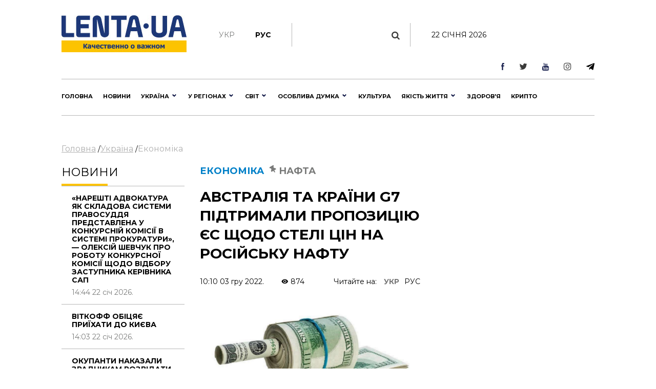

--- FILE ---
content_type: text/html; charset=UTF-8
request_url: https://lenta.ua/avstraliya-ta-krayini-g7-pidtrimali-propozitsiyu-es-shchodo-steli-tsin-na-rosiysku-naftu-129927/
body_size: 38895
content:
<!DOCTYPE html><html lang="en"><head> <meta charset="utf-8"> <meta http-equiv="X-UA-Compatible" content="IE=edge">  <meta name="viewport" content="width=device-width, initial-scale=1"> <meta name="author" content="sbitsoft"><link rel="icon" type="image/png" sizes="16x16" href="/public/favicon.ico"> <title>Стеля цін на російську нафту - Австралія та G7 підтримали ціну 60 доларів за барель</title><meta name="description" content="Стелями цін на російську нафту стануть 60 доларів за барель. Австралія та G7 погодилися з пропозицією Євросоюзу"><meta name="keywords" content="стеля цін, нафта, США, G7, Австралія, ЄС, Євросоюз, російська нафта, санкції, фінансування війни"><meta property="og:type" content="article" ><meta property="og:title" content="Австралія та країни G7 підтримали пропозицію ЄС щодо стелі цін на російську нафту" ><meta property="og:description" content="Рішення має набути чинності після офіційної публікації 5 грудня." ><meta property="og:url" content="https://lenta.ua/news/129927/avstraliya-ta-krayini-g7-pidtrimali-propozitsiyu-es-shchodo-steli-tsin-na-rosiysku-naftu/" ><meta property="og:image" content="https://lenta.ua/storage/03/28/08/13/890_450_638b04549f497.jpg" > <link rel="dns-prefetch" href="https://connect.facebook.net" /><link rel="dns-prefetch" href="https://www.facebook.com" /> <link rel="preconnect" href="https://connect.facebook.net" /><link rel="preconnect" href="https://www.facebook.com" /><link rel="dns-prefetch" href="https://cdn.ampproject.org" /> <link rel="preconnect" href="https://cdn.ampproject.org" /><link rel="dns-prefetch" href="https://pagead2.googlesyndication.com" /> <link rel="preconnect" href="https://pagead2.googlesyndication.com" /><link rel="dns-prefetch" href="https://securepubads.g.doubleclick.net" /> <link rel="preconnect" href="https://securepubads.g.doubleclick.net" /><link rel="dns-prefetch" href="https://inv-nets.admixer.net" /> <link rel="preconnect" href="https://inv-nets.admixer.net" /><link rel="dns-prefetch" href="https://cdn.admixer.net" /> <link rel="preconnect" href="https://cdn.admixer.net" /><link rel="dns-prefetch" href="https://fonts.gstatic.com" /> <link rel="preconnect" href="https://fonts.gstatic.com" /><link rel="dns-prefetch" href="//platform.twitter.com" /><link rel="dns-prefetch" href="//syndication.twitter.com" /><style>@import url(https://fonts.googleapis.com/css?family=Montserrat:100:300,400,500,600,700,900);@import url(/public/css/font-awesome/css/font-awesome.min.css);@import url(/public/css/material-design-iconic-font/css/materialdesignicons.min.css);.lSSlideOuter{overflow:hidden;-webkit-touch-callout:none;-webkit-user-select:none;-khtml-user-select:none;-moz-user-select:none;-ms-user-select:none;user-select:none}.lightSlider:before,.lightSlider:after{content:" ";display:table}.lightSlider{overflow:hidden;margin:0}.lSSlideWrapper{max-width:100%;overflow:hidden;position:relative}.lSSlideWrapper>.lightSlider:after{clear:both}.lSSlideWrapper .lSSlide{-webkit-transform:translate(0px,0px);-ms-transform:translate(0px,0px);transform:translate(0px,0px);-webkit-transition:all 1s;-webkit-transition-property:-webkit-transform,height;-moz-transition-property:-moz-transform,height;transition-property:transform,height;-webkit-transition-duration:inherit!important;transition-duration:inherit!important;-webkit-transition-timing-function:inherit!important;transition-timing-function:inherit!important}.lSSlideWrapper .lSFade{position:relative}.lSSlideWrapper .lSFade>*{position:absolute!important;top:0;left:0;z-index:9;margin-right:0;width:100%}.lSSlideWrapper.usingCss .lSFade>*{opacity:0;-webkit-transition-delay:0s;transition-delay:0s;-webkit-transition-duration:inherit!important;transition-duration:inherit!important;-webkit-transition-property:opacity;transition-property:opacity;-webkit-transition-timing-function:inherit!important;transition-timing-function:inherit!important}.lSSlideWrapper .lSFade>*.active{z-index:10}.lSSlideWrapper.usingCss .lSFade>*.active{opacity:1}.lSSlideOuter .lSPager.lSpg{margin:10px 0 0;padding:0;text-align:center}.lSSlideOuter .lSPager.lSpg>li{cursor:pointer;display:inline-block;padding:0 5px}.lSSlideOuter .lSPager.lSpg>li a{background-color:#222;border-radius:30px;display:inline-block;height:8px;overflow:hidden;text-indent:-999em;width:8px;position:relative;z-index:99;-webkit-transition:all .5s linear 0s;transition:all .5s linear 0s}.lSSlideOuter .lSPager.lSpg>li:hover a,.lSSlideOuter .lSPager.lSpg>li.active a{background-color:#428bca}.lSSlideOuter .media{opacity:.8}.lSSlideOuter .media.active{opacity:1}.lSSlideOuter .lSPager.lSGallery{list-style:none outside none;padding-left:0;margin:0;overflow:hidden;transform:translate3d(0px,0px,0px);-moz-transform:translate3d(0px,0px,0px);-ms-transform:translate3d(0px,0px,0px);-webkit-transform:translate3d(0px,0px,0px);-o-transform:translate3d(0px,0px,0px);-webkit-transition-property:-webkit-transform;-moz-transition-property:-moz-transform;-webkit-touch-callout:none;-webkit-user-select:none;-khtml-user-select:none;-moz-user-select:none;-ms-user-select:none;user-select:none}.lSSlideOuter .lSPager.lSGallery li{overflow:hidden;-webkit-transition:border-radius .12s linear 0s .35s linear 0s;transition:border-radius .12s linear 0s .35s linear 0s}.lSSlideOuter .lSPager.lSGallery li.active,.lSSlideOuter .lSPager.lSGallery li:hover{border-radius:5px}.lSSlideOuter .lSPager.lSGallery img{display:block;height:auto;max-width:100%}.lSSlideOuter .lSPager.lSGallery:before,.lSSlideOuter .lSPager.lSGallery:after{content:" ";display:table}.lSSlideOuter .lSPager.lSGallery:after{clear:both}.lSAction>a{width:32px;display:block;top:50%;height:32px;background-image:url('../img/controls.png');cursor:pointer;position:absolute;z-index:99;margin-top:-16px;opacity:.5;-webkit-transition:opacity .35s linear 0s;transition:opacity .35s linear 0s}.lSAction>a:hover{opacity:1}.lSAction>.lSPrev{background-position:0 0;left:10px}.lSAction>.lSNext{background-position:-32px 0;right:10px}.lSAction>a.disabled{pointer-events:none}.cS-hidden{height:1px;opacity:0;filter:alpha(opacity=0);overflow:hidden}.lSSlideOuter.vertical{position:relative}.lSSlideOuter.vertical.noPager{padding-right:0!important}.lSSlideOuter.vertical .lSGallery{position:absolute!important;right:0;top:0}.lSSlideOuter.vertical .lightSlider>*{width:100%!important;max-width:none!important}.lSSlideOuter.vertical .lSAction>a{left:50%;margin-left:-14px;margin-top:0}.lSSlideOuter.vertical .lSAction>.lSNext{background-position:31px -31px;bottom:10px;top:auto}.lSSlideOuter.vertical .lSAction>.lSPrev{background-position:0 -31px;bottom:auto;top:10px}.lSSlideOuter.lSrtl{direction:rtl}.lSSlideOuter .lightSlider,.lSSlideOuter .lSPager{padding-left:0;list-style:none outside none}.lSSlideOuter.lSrtl .lightSlider,.lSSlideOuter.lSrtl .lSPager{padding-right:0}.lSSlideOuter .lightSlider>*,.lSSlideOuter .lSGallery li{float:left}.lSSlideOuter.lSrtl .lightSlider>*,.lSSlideOuter.lSrtl .lSGallery li{float:right!important}@-webkit-keyframes rightEnd{0%{left:0}50%{left:-15px}100%{left:0}}@keyframes rightEnd{0%{left:0}50%{left:-15px}100%{left:0}}@-webkit-keyframes topEnd{0%{top:0}50%{top:-15px}100%{top:0}}@keyframes topEnd{0%{top:0}50%{top:-15px}100%{top:0}}@-webkit-keyframes leftEnd{0%{left:0}50%{left:15px}100%{left:0}}@keyframes leftEnd{0%{left:0}50%{left:15px}100%{left:0}}@-webkit-keyframes bottomEnd{0%{bottom:0}50%{bottom:-15px}100%{bottom:0}}@keyframes bottomEnd{0%{bottom:0}50%{bottom:-15px}100%{bottom:0}}.lSSlideOuter .rightEnd{-webkit-animation:rightEnd .3s;animation:rightEnd .3s;position:relative}.lSSlideOuter .leftEnd{-webkit-animation:leftEnd .3s;animation:leftEnd .3s;position:relative}.lSSlideOuter.vertical .rightEnd{-webkit-animation:topEnd .3s;animation:topEnd .3s;position:relative}.lSSlideOuter.vertical .leftEnd{-webkit-animation:bottomEnd .3s;animation:bottomEnd .3s;position:relative}.lSSlideOuter.lSrtl .rightEnd{-webkit-animation:leftEnd .3s;animation:leftEnd .3s;position:relative}.lSSlideOuter.lSrtl .leftEnd{-webkit-animation:rightEnd .3s;animation:rightEnd .3s;position:relative}.lightSlider.lsGrab>*{cursor:-webkit-grab;cursor:-moz-grab;cursor:-o-grab;cursor:-ms-grab;cursor:grab}.lightSlider.lsGrabbing>*{cursor:move;cursor:-webkit-grabbing;cursor:-moz-grabbing;cursor:-o-grabbing;cursor:-ms-grabbing;cursor:grabbing}*,*::before,*::after{box-sizing:border-box}html{font-family:sans-serif;line-height:1.15;-webkit-text-size-adjust:100%;-ms-text-size-adjust:100%;-ms-overflow-style:scrollbar;-webkit-tap-highlight-color:transparent}@-ms-viewport{width:device-width}article,aside,dialog,figcaption,figure,footer,header,hgroup,main,nav,section{display:block}body{margin:0;font-family:"Montserrat",sans-serif;font-size:14px;font-weight:400;line-height:16px;color:#000;text-align:left;background-color:#fff}[tabindex="-1"]:focus{outline:0!important}hr{box-sizing:content-box;height:0;overflow:visible}h1,h2,h3,h4,h5,h6{margin-top:0;margin-bottom:.5rem}p{margin-top:0;margin-bottom:1rem}abbr[title],abbr[data-original-title]{text-decoration:underline;text-decoration:underline dotted;cursor:help;border-bottom:0}address{margin-bottom:1rem;font-style:normal;line-height:inherit}ol,ul,dl{margin-top:0;margin-bottom:1rem}ol ol,ul ul,ol ul,ul ol{margin-bottom:0}dt{font-weight:700}dd{margin-bottom:.5rem;margin-left:0}blockquote{margin:0 0 1rem}dfn{font-style:italic}b,strong{font-weight:bolder}small{font-size:80%}sub,sup{position:relative;font-size:75%;line-height:0;vertical-align:baseline}sub{bottom:-.25em}sup{top:-.5em}a{color:#000;text-decoration:none;background-color:transparent;-webkit-text-decoration-skip:objects}a:hover{color:#0080c8;text-decoration:none}a:not([href]):not([tabindex]){color:inherit;text-decoration:none}a:not([href]):not([tabindex]):hover,a:not([href]):not([tabindex]):focus{color:inherit;text-decoration:none}a:not([href]):not([tabindex]):focus{outline:0}pre,code,kbd,samp{font-family:monospace,monospace;font-size:1em}pre{margin-top:0;margin-bottom:1rem;overflow:auto;-ms-overflow-style:scrollbar}figure{margin:0 0 1rem}img{vertical-align:middle;border-style:none}svg:not(:root){overflow:hidden}table{border-collapse:collapse}caption{padding-top:1rem;padding-bottom:1rem;color:#6c757d;text-align:left;caption-side:bottom}th{text-align:inherit}label{display:inline-block;margin-bottom:.5rem}button{border-radius:0}button:focus{outline:1px dotted;outline:5px auto -webkit-focus-ring-color}input,button,select,optgroup,textarea{margin:0;font-family:inherit;font-size:inherit;line-height:inherit}button,input{overflow:visible}button,select{text-transform:none}button,html [type="button"],[type="reset"],[type="submit"]{-webkit-appearance:button}button::-moz-focus-inner,[type="button"]::-moz-focus-inner,[type="reset"]::-moz-focus-inner,[type="submit"]::-moz-focus-inner{padding:0;border-style:none}input[type="radio"],input[type="checkbox"]{box-sizing:border-box;padding:0}input[type="date"],input[type="time"],input[type="datetime-local"],input[type="month"]{-webkit-appearance:listbox}textarea{overflow:auto;resize:vertical}fieldset{min-width:0;padding:0;margin:0;border:0}legend{display:block;width:100%;max-width:100%;padding:0;margin-bottom:.5rem;font-size:1.5rem;line-height:inherit;color:inherit;white-space:normal}progress{vertical-align:baseline}[type="number"]::-webkit-inner-spin-button,[type="number"]::-webkit-outer-spin-button{height:auto}[type="search"]{outline-offset:-2px;-webkit-appearance:none}[type="search"]::-webkit-search-cancel-button,[type="search"]::-webkit-search-decoration{-webkit-appearance:none}::-webkit-file-upload-button{font:inherit;-webkit-appearance:button}output{display:inline-block}summary{display:list-item;cursor:pointer}template{display:none}[hidden]{display:none!important}h1,h2,h3,h4,h5,h6,.h1,.h2,.h3,.h4,.h5,.h6{margin-bottom:.5rem;font-family:"Montserrat",sans-serif;font-weight:normal;line-height:1.2;color:inherit}h1,.h1{font-size:36px;line-height:135%}h2,.h2{font-size:23px;font-weight:bold;line-height:135%}h3,.h3{font-size:18px;line-height:25px;font-weight:Medium;line-height:135%}h4,.h4{font-size:18px;color:#000;font-weight:bold;text-transform:uppercase}.small-img h4,.small-img .h4{line-height:135%}h5,.h5{font-size:16px}h6,.h6{font-size:14px}hr{margin-top:1rem;margin-bottom:1rem;border:0;border-top:1px solid rgba(0,0,0,0.1)}small,.small{font-size:80%;font-weight:400}.clearfix:after{visibility:hidden;display:block;font-size:0;content:" ";clear:both;height:0}mark,.mark{padding:.2em;background-color:#fcf8e3}.main-wrapper{margin:0 auto;max-width:1500px;width:100%;position:relative;z-index:1111;background:#fff}.header ul,.footer ul.social{list-style:none;margin:0;padding:0;float:right}.sub-header ul{list-style:none;margin:15px 0 0;padding:15px 0;float:left;border-right:1px solid #b7b7b7}.main-menu ul{list-style:none;margin:0;padding:0}.header{padding:13px 30px;font-size:11px;line-height:13px}.header li:first-child{border-left:1px solid #e7e7e7}.sub-header li{float:left;text-align:center;padding:0 40px 0 0;font-weight:bold;font-size:14px;text-transform:uppercase}.sub-header .hide{display:none}.header li{border-right:1px solid #e7e7e7;float:left;text-align:center}.header li a,.footer .social li a{width:43px;display:block}.footer .social li{float:left;text-align:center}.fa-arrow-bottom{background:url(/public/img/icons/i_arrow_d.png) no-repeat left top;width:6px;height:6px}.fa-mypin{background:url(/public/img/icons/pin.png) no-repeat left top;width:14px;height:15px;vertical-align:top;margin-right:5px}.fa-mytv{background:url(/public/img/icons/video-i.png) no-repeat left top;width:31px;height:30px;vertical-align:middle}.fa-photomy{background:url(/public/img/icons/photo-i.png) no-repeat left top;width:31px;height:30px;vertical-align:middle}.lSSlideOuter .fa{position:absolute;top:40px;right:40px}.cat2{margin-left:10px}.fa-arrow-r{background:url(/public/img/icons/arrow-r.png) no-repeat left top;width:18px;height:9px}.fa-sunny{background:url(/public/img/icons/i_weather_sun.png) no-repeat left top;width:16px;height:16px;vertical-align:middle;margin-right:5px}.header .location{margin:0 15px 0 80px}.header .weather{margin:0 40px 0 0}.header .currency{margin:0 15px 0 0}.page{background:#fff}.news-content h1{font-size:32px;font-weight:bold;text-transform:uppercase;padding:20px 0}.news-content .news-time{padding-bottom:20px}.sub-header{padding:30px 30px 0}.main-menu{margin:0 30px;border-top:1px solid #b7b7b7;border-bottom:1px solid #b7b7b7}.logo{width:244px;display:inline-block;margin-right:63px;float:left}.logo img{width:100%}.search{display:block;float:left;color:#afafaf;width:430px;padding:15px 30px;margin-top:15px}.search:hover{color:#171f4d}.search .fa{font-size:17px}.search input{background:0;border:0;margin-left:0;color:#171f4d;width:345px}.search input::placeholder{color:#afafaf}.sub-header ul.social{float:right;border:0}.sub-header .today{float:left;border-left:1px solid #b7b7b7;margin:15px 0 0;padding:15px 30px;width:380px;text-align:center;text-transform:uppercase}.sub-header ul.social li{border:0;padding:0 0 0 40px}.sub-header .active a{color:#7a7b7a;font-weight:normal}.sub-header .fa{color:#3b3b3a;font-size:17px}.main-menu>ul>li{float:left;text-transform:uppercase;font-size:16px;font-weight:bold}.main-menu>ul>li>a{color:#000;padding:25px 15px 21px 15px;display:block;border-bottom:4px solid #fff}.main-menu>ul>li.active>a{border-bottom:4px solid #fdc300}.main-menu>ul>li:first-child>a{padding-left:0}.upper{text-transform:uppercase}.m-center{margin:0 auto;text-align:center}.news-item .text.fix-height{height:240px;overflow:hidden}.banner-top{text-align:center;padding:18px 30px}.banner-top div{margin:0 auto}.content{width:100%;padding:18px 30px}.content img{width:100%}.sidebar{width:300px;float:right}.left-col{width:calc(100% - 330px);float:left}.news-item{position:relative;overflow:hidden;margin-bottom:40px}.news p{font-size:14px;color:#7a7b7a;margin-bottom:0}.news.gray{background:#ededed}.zoom{transition:transform .2s}.news-item:hover .zoom{transform:scale(1.05)}.news.full{float:left;width:48%;margin-right:4%}.news.full:nth-child(even){margin-right:0}.news-item .text.fix-height h2{text-transform:uppercase;line-height:100%;margin-bottom:10px}.news-item .text.fix-height h4.title-light{padding:15px 0 5px;margin-bottom:10px}.top-news .news-item{margin-bottom:0}.m-center.mb-2{margin-bottom:60px}.top-whith-img h2{font-size:20px;margin:0;text-transform:uppercase;padding:15px 0 18px;line-height:100%}h2.f32{margin:0 0 20px;text-transform:uppercase;font-size:32px}.photo-body p{font-size:20px;line-height:135%}.previev{background:-moz-linear-gradient(top,rgba(0,0,0,0) 0,rgba(0,0,0,0.65) 61%,rgba(0,0,0,0.65) 100%);background:-webkit-linear-gradient(top,rgba(0,0,0,0) 0,rgba(0,0,0,0.65) 61%,rgba(0,0,0,0.65) 100%);background:linear-gradient(to bottom,rgba(0,0,0,0) 0,rgba(0,0,0,0.65) 61%,rgba(0,0,0,0.65) 100%);filter:progid:DXImageTransform.Microsoft.gradient(startColorstr='#00000000',endColorstr='#a6000000',GradientType=0);z-index:1;position:absolute;width:100%;left:0;bottom:0;padding:60px 30px 35px;color:#fff}.listnews .read-more a,.news-listt-col .read-more a{display:block;text-align:center}.read-more{position:relative}.read-more i.fa-more-arrow{position:absolute;left:0;bottom:0;width:100%;height:10px;background:url(/public/img/icons/more-arrow.jpg) no-repeat center bottom}.most-reading.gray{background:#ececed;border-top:1px solid #b7b7b7;color:#7a7b7a}h4.title-light{font-weight:normal;text-transform:uppercase}.most-reading h4.title-light{padding:15px 0;margin-bottom:15px;border-bottom:1px solid #b7b7b7}.most-reading .r-item-0 .text{padding-left:20px}.previev.with-a a{padding:60px 30px 35px;display:inline-block}.previev.with-a{padding:0}.previev .category{background:#0056bd;font-size:10px;padding:7px 15px;margin-bottom:20px;display:inline-block}.previev h2{font-weight:normal;color:#fff;font-size:28px}.previev p{color:#e1e1e1;font-size:14px;line-height:21px;width:60%}.previev .views{color:#eaeaea;font-size:11px}.news-day{float:left;width:35%}.news-top{float:right;width:62%;margin-left:3%}.news{padding:15px 20px;border-top:1px solid #b7b7b7;color:#b7b7b7;font-size:14px}.news .news-time{padding-top:60px}.news.small-img{padding:0 0 20px;position:relative}.news.small-img .news-time{position:absolute;bottom:20px}.news.full .news-time{padding-top:20px}.news.full{padding-left:0}.news.full p.lead{color:#000;font-size:16px;line-height:135%}.news.full h4{margin-bottom:20px}.news.small-img:last-child{border-bottom:0}.top-whith-img .news-item{float:left;width:47%}.top-whith-img .news-item:first-child{margin-right:6%}.most-reading .news-item{float:left;width:30%;margin-left:5%}.most-reading .news-item:first-child{margin-left:0}.category.orange{background:#f75611}.small-img .img{float:left;width:48%;margin-right:4%}.small-img .text{float:left;width:48%;padding-top:20px}.read-more{padding:15px 0}.read-more a{color:#000;padding:10px 30px;display:inline-block;font-size:14px;border:1px solid #b7b7b7;text-transform:uppercase;font-weight:bold}.listnews{margin-bottom:20px}.polls{border:7px solid #fdc300;margin-bottom:20px}.polls .read-more{text-align:center}.polls-body{padding:20px 30px 0}.border-div{position:relative;height:4px}.banner{margin-bottom:20px}h2.title-light{font-size:22px;font-weight:normal;text-transform:uppercase}.footer{padding:30px 0;margin:0 30px 30px}.footer ul{list-style:none;padding:0}.logo-div{float:left;width:auto;max-width:280px;margin-right:30px}.logo-div p{font-size:9px;color:#171f4d;line-height:16px}.logo-div p b{font-size:10px;color:#171f4d;line-height:12px}.logo-div .logo{margin-bottom:10px}.cats-col{float:left;margin-right:40px;max-width:210px}.cats-col li{font-size:16px;line-height:24px;color:#171f4d}.cats-col li a{color:#171f4d}.cats-col li.top{font-size:18px;line-height:25px;font-weight:bold;margin-bottom:10px}.footer{border-top:1px solid #b7b7b7;border-bottom:1px solid #b7b7b7}.news-listt-col{float:left;width:340px}.news-content{float:right;width:calc(100% - 370px)}.breadcrumbs a{font-size:16px;line-height:22px;color:#afafaf;text-decoration:underline}.breadcrumbs a:hover,.breadcrumbs a.active{text-decoration:none}.breadcrumbs{padding-bottom:20px}.news-body h4{font-size:20px;line-height:34px;font-weight:700}.news-body a{color:#478ccb;text-decoration:underline}.news-body figcaption{font-size:13px;color:#000;font-style:italic}.news-body{padding:0 20px}.sub-footer{margin:0 30px 30px}.blue-box{background:#00408b;color:#fff}.blue-box a{color:#fff}.blue-box .box-text{float:left;width:34%}.blue-box .box-text-div{padding:20px 30px}.blue-box .category{font-size:22px;text-transform:uppercase}.blue-box h2{font-size:23px;font-weight:bold;text-transform:uppercase;color:#fff;padding:15px 0}.blue-box p{font-size:16px;margin-bottom:15px}.blue-box .news-time{color:#99b3d1}.blue-box .box-img{float:right;width:66%}.sub-footer .social{list-style:none;padding:0;float:left;border:0;width:280px;margin:0 30px 0 0}.sub-footer .social li{border:0;padding-right:30px}.news-body p{font-size:16px;line-height:27px}.news-body ol{padding-left:15px;list-style:none;counter-reset:li;font-size:16px;line-height:41px}.news-body ol li::before{content:counter(li);color:#0056bd;display:inline-block;width:1em;margin-left:-1em}.news-body ol li{counter-increment:li}.news-body ol>li{font-weight:700}.news-body ol ol>li{font-weight:400}.news-body ul{padding-left:15px;list-style:none;font-size:16px;line-height:41px}.news-body ul li::before{content:"•";color:#0056bd;display:inline-block;font-size:40px;vertical-align:middle;width:.5em;margin-left:-0.3em}.news-body table th{border-top:1px solid #f2f2f2;color:#0056bd;font-size:16px;font-weight:700}.news-body table th,.news-body table td{border-bottom:1px solid #f2f2f2;padding:20px;font-size:14px}.news-body table{width:100%}.news-body tr:nth-child(even){background:#f2f2f2}.sub-menu-img{position:relative;float:left}.sub-menu-img .news-time{position:absolute;bottom:0}.video-container{position:relative;width:100%;height:0;padding-bottom:56.25%}.ifr-video{position:absolute;top:0;left:0;width:100%;height:100%}.previev a{color:#fff}.no-img{padding:0 20px}.lSSlideOuter{margin-bottom:20px}.lSSlideOuter li{position:relative}.lSSlideOuter li span{position:absolute;left:0;bottom:0;font-size:13px;color:#fff;padding:20px}.photo-body{padding:20px 0;border-bottom:1px solid #f2f2f2;margin-bottom:20px}.sidebar .lSPrev{background:url(/public/img/icons/prev.png) no-repeat left top;top:95%;left:15px}.lSSlideOuter .lSPager.lSpg{position:absolute;left:0;top:89%;z-index:11111;width:100%}.lSSlideOuter .lSPager.lSpg>li:hover a,.lSSlideOuter .lSPager.lSpg>li.active a{background-color:#fff}.lSSlideOuter .lSPager.lSpg>li a{background:#afb0b0}.sidebar .lSNext{background:url(/public/img/icons/next.png) no-repeat right top;top:95%;right:15px}.sidebar .lSPrev,.sidebar .lSNext{width:12px;height:18px}.sidebar .lSPrev:hover{background-position:left bottom}.sidebar .lSNext:hover{background-position:right bottom}.sidebar .lSSlideOuter li span.head{font-size:16px;padding:0 20px 20px 40px;bottom:40px;font-weight:bold;text-transform:uppercase}.sidebar .lSSlideOuter li span.previev{height:100%}.sidebar .lSSlideOuter li span i{margin-left:-24px}.sidebar .lSSlideOuter li span.time{color:#FFF;font-size:13px;position:static;padding:0}.header .other{text-transform:uppercase}.page-404{text-align:center;padding-bottom:20px}.page-404 h1{font-size:200px;color:#171f4d}.page-404 h2{font-size:25px;color:#000}.page-404 h4{font-size:16px;color:#000}.page-404 p{font-size:15px}.page-404 a{color:#478ccb}.page-404 a span{text-decoration:underline}.page-404 a:hover span{text-decoration:none}a.read_more{color:#478ccb;font-size:14px}.tags{padding:20px}.tags a{color:#478ccb;font-size:14px;text-decoration:underline}.tags a:hover{text-decoration:none}h3.anonce{font-size:20px;color:#000;line-height:34px;font-weight:700;padding:0 20px}.news-content .news-item.main{margin:0 10px 40px}.no-img.photo-content{padding:0 0 0 30px}.read-more-box{border-top:1px solid #b7b7b7}.read-more-box .news{float:left;width:32%;margin-left:2%;height:170px;overflow:hidden;padding-top:20px;border:0}.read-more-box .news.no-m{margin-left:0}.read-more-box .news .news-time{padding-top:30px}.bor-t{border-top:1px solid #f2f2f2!important}.read-more-all-box{padding:20px 0}.most-reading .main_img{display:none}.fa-arrow-bottom-b{background:url(/public/img/icons/i_arrow_d1.png) no-repeat left top;width:8px;height:5px}.m3{margin:3px}.main-menu{position:relative}.main-menu li a:hover,.main-menu li a.active{font-weight:bold!important;color:#000}.menu-sub-hover{display:none}.menu-sub-hover .previev p{width:100%}.menu-sub-hover.active{display:block}.main-menu>ul>li:hover{background:#e9e9e9}.main-menu>ul>li:hover a{border-bottom:4px solid #e9e9e9}.main-menu>ul li .sub-menu{display:none;position:absolute;left:0;width:100%;top:65px;-webkit-box-shadow:5px 5px 5px -2px rgba(0,0,0,0.32);box-shadow:5px 5px 5px -2px rgba(0,0,0,0.32);padding:30px;border-top:1px solid #b7b7b7;min-height:300px;z-index:1000;background:#e9e9e9}.main-menu>ul li:hover .sub-menu{display:block}.main-menu>ul li .sub-menu .new-img{float:left;width:335px;padding-right:30px}.main-menu>ul li .sub-menu .news-text{float:left;width:300px;padding-right:30px}.main-menu>ul li .sub-menu .news-text h2{font-size:18px;font-weight:bold;color:#000}.catery-info{color:#0080c8!important;font-size:18px;font-weight:bold;text-transform:uppercase;line-height:135%}.catery-info .cat2{color:#7a7b7a}.main-menu>ul li .sub-menu .sub-menu-list{width:180px;float:left;padding-right:30px}.main-menu>ul li .sub-menu .sub-menu-list li a.toptheme{font-size:18px;line-height:42px;text-transform:none;font-weight:bold}.main-menu>ul li .sub-menu .sub-menu-list li a{font-size:16px;line-height:39px;text-transform:none;font-weight:normal}.main-menu>ul li .sub-menu .sub-menu-list li{border-bottom:1px solid #b7b7b7}.main-menu>ul li .sub-menu .sub-menu-list li:last-child,.main-menu>ul li .sub-menu .sub-menu-list li:first-child{border-bottom:0}.main-menu>ul li .sub-menu .news-time{padding-top:55px;font-weight:normal;font-size:14px}.news-time .views{margin-left:30px}div.border-line{width:90px;height:4px;position:absolute;left:0;top:0;background:#fdc300}.sub-menu-top h2{font-size:18px;font-weight:bold;color:#000;text-transform:uppercase}.main-menu>ul li .sub-menu .sub-menu-img .category{color:#0080c8}.main-menu>ul li .sub-menu .sub-menu-img img{width:100%}.main-menu>ul li .sub-menu .sub-menu-img .news-item{margin:0;text-transform:none}.main-menu>ul li .sub-menu .sub-menu-img .news-item h2{font-size:20px}.main-menu>ul li .sub-menu .sub-menu-img .news-item p{font-size:14px}.main-menu>ul li .sub-menu .sub-menu-top{width:450px;float:left;text-transform:none}.main-menu>ul li .sub-menu .sub-menu-top h4{font-size:16px;color:#000;font-weight:normal!important}.main-menu>ul li .sub-menu .sub-menu-top h4 a{font-weight:normal!important}.main-menu>ul li .sub-menu .sub-menu-top p{font-size:16px;color:#868786;font-weight:normal}.main-menu>ul li .sub-menu .sub-menu-top .news{padding:0 0 15px;font-size:16px;border:0}.previev .category.orange{background:#f75611}.dpb{display:block}.fa-menu-icon{display:none;margin-top:2px}.menu-icon-close{display:none}.fa-menu-icon.showing{float:right;background:url(/public/img/icons/mob-menu2.png) no-repeat left top;width:33px;height:21px}.fa-menu-icon.closing{float:right;background:url(/public/img/icons/menu-icon-close.png) no-repeat left top;width:19px;height:14px}.fa-menu-icon{background:url(/public/img/icons/menu-icon-close.png) no-repeat left top;width:19px;height:14px}.sub-menu-m{display:none;background:#fff none repeat scroll 0 0!important;position:absolute;right:38px;top:89px;width:300px;z-index:1000;box-shadow:5px 5px 5px -2px rgba(0,0,0,0.32);border:1px solid #eee}.sub-menu-m ul{float:none}.sub-menu-m ul li{line-height:36px;width:100%;text-align:left}.sub-menu-m li a.mt{text-transform:uppercase;font-size:13px;color:#000}.sub-menu-m li a{text-transform:none;font-size:11px;color:grey}.relative{position:relative}.sm-l{width:50%;float:left;padding:10px}.sm-r{width:50%;float:left;padding:10px}.searchshow{display:none}.main-news .mid_img{display:none}.mob-footer{display:none}.bymobile,.sidebar-reading{display:none}.most-reading .news-item:first-child,.most-reading .news-item.item-1{margin-left:0}blockquote{padding:0 0 0 40px;border-left:7px solid #fdc300;font-weight:bold}.social ul{list-style:none;padding:0;margin:0;float:right}.social li{float:left;padding:0 15px}.social li:last-child{border:0}.social li img{width:auto}.social{margin:20px;padding:20px;border:7px solid #fdc300}.social span{font-size:20px;font-weight:bold}.poll{padding:20px 0;border-bottom:1px solid #f2f2f2}.poll h4{font-size:16px;font-weight:bold}.poll .data{color:#afafaf;font-size:11px;line-height:14px}.poll-el{padding-top:15px}.poll-el p{font-size:14px;line-height:20px}.poll-el p span{color:#43af55;margin-right:20px}.poll-el .bar-bg{height:2px;width:100%;background:#f2f2f2}.poll-el .bar-status{height:2px;background:#43af55}.poll-body .container{display:block;position:relative;padding-left:35px;margin-bottom:12px;cursor:pointer;font-size:14px;-webkit-user-select:none;-moz-user-select:none;-ms-user-select:none;user-select:none}.poll-body .container input{position:absolute;opacity:0;cursor:pointer}.poll-body .checkmark{position:absolute;top:0;left:0;height:16px;width:16px;background-color:#eee;border-radius:50%}.poll-body .container:hover input ~ .checkmark{background-color:#ccc}.poll-body .container input:checked ~ .checkmark{background-color:#2196f3}.poll-body .checkmark:after{content:"";position:absolute;display:none}.poll-body .container input:checked ~ .checkmark:after{display:block}.poll-thank .mdi-check-circle-outline{color:#43af55}.image-style-align-left{float:left;width:50%;margin-right:3%}.image-style-align-right{float:right;width:50%;margin-left:3%}.polls-close{float:right}.polls-body h3{font-size:16px;font-weight:500;line-height:22px}.polls-body h3.is-poll{font-size:14px;font-weight:normal;line-height:19px}.header li{font-size:16px}.footer .social li{padding:0}.reading_on{float:right}.reading_on a{margin-left:10px}.reading_on a.active{color:#777;font-weight:bold}.lSSlideOuter,.sidebar{position:relative}.dosie{font-size:10px;color:#fff;padding:2px 5px;background:#ca2f24;margin-right:5px;font-weight:normal}@media screen and (max-width:1500px){.main-wrapper{max-width:1100px}.search{width:230px;padding:15px 20px}.search input{width:170px}.sub-header .today{width:190px}.sub-header ul.social li{padding-left:25px}.main-menu>ul>li{font-size:11px}.main-menu>ul>li>a{padding:25px 10px}.small-img .img{float:left;width:100%;margin-right:0}.small-img .text{float:left;width:100%;padding-top:20px}.news-top{width:48%;margin-left:4%}.news-day{width:48%}.most-reading .news-item{width:100%;margin-left:0}.most-reading.top-news .news-item{width:30%;margin-left:5%}.most-reading.top-news .news-item.item-1{margin-left:0}h4,.h4{font-size:16px}h2,.h2{font-size:20px}.most-reading .text{padding-left:20px}.footer .logo{margin:0;width:auto}.logo-div{width:130px;margin-right:30px}.cats-col{width:120px;margin-right:20px}.cats-col li{font-size:14px}.cats-col li.top{font-size:14px}.sub-menu-img{float:left;width:350px}.sub-menu-img .news-time{position:static;padding-top:5px}.main-menu>ul li .sub-menu .new-img{padding:0 0 20px 0}.box-img .mid_img{display:block}.box-img .main_img{display:none}.blue-box .box-text{width:40%}.blue-box .box-img{width:60%}.news-listt-col{float:left;width:240px}h4,.h4{font-size:14px}.news-content h1{font-size:28px}.news-content{float:right;width:calc(100% - 260px)}.blue-box h2{font-size:19px;margin:0}.blue-box p{font-size:14px}.news .news-time{padding-top:5px;position:static}.news.small-img .news-time{position:static}}@media screen and (max-width:1100px){.main-wrapper{max-width:900px}.main-menu>ul>li>a{padding:15px 4px}.main-menu>ul>li{font-size:10px}.main-menu>ul li .sub-menu{top:46px}.today{display:none}.sub-menu-img{display:none}.logo-div{display:none}h2,.h2{font-size:16px}.blue-box .box-img{width:100%}.blue-box .box-text{width:100%}.box-img .mid_img{display:none}.box-img .main_img{display:block}.news-listt-col{float:left;width:100%}.news-content{float:right;width:100%}}@media screen and (max-width:900px){.main-wrapper{max-width:768px}.fa-menu-icon{display:block;float:right;background:url(/public/img/icons/menu-icon.png) no-repeat left top;width:19px;height:14px}.main-menu{display:none}.sub-header{padding:15px 15px}.content{padding:15px 15px}.footer{padding:20px 0;margin:0 15px 20px}.search{display:none;border:1px solid #eee;color:#afafaf;margin-top:10px;padding:7px 3px 0;width:100%}.search i{display:none}.search label,.search input{width:100%}.searchshow{cursor:pointer;display:block}.left-col{width:100%}.banner-top{display:none}.most-reading.top-news .news-item{width:100%;margin-left:0}.news-item .text.fix-height{height:auto}.sidebar-reading{display:block}.sidebar{width:100%;text-align:center}.left-reading{display:none}.bymobile .bor-top{float:left;width:100%;padding:20px 0;border-top:1px solid #f2f2f2;font-size:9px;color:#171f4d}.blue-box .box-img{width:100%}.blue-box .box-text{width:100%}.sub-header .logo{float:none;margin-left:96px}.sub-header ul{border:0}.sub-header ul.social{display:none}.sub-header .hide.mob-menu{display:block;float:right}.search{width:708px;position:absolute;z-index:11111;background:#fff}.news-day{float:left;width:100%}.news-top{float:right;width:100%;margin-left:0}.small-img .img{float:left;width:48%;margin-right:4%}.small-img .text{float:left;width:48%}.sub-footer .social{display:block;float:none;width:235px;margin:0 auto}.read-more-box .news{width:100%;margin:0;height:auto}.news.small-img .news-time{position:absolute}.read-more-box .news.small-img .news-time{position:static}.search{top:89px}}@media screen and (max-width:768px){.news-body p{text-align:left!important}.sub-header{padding:10px 5px}.sub-menu-m{top:138px}.search{top:138px}.news-content .news-item.main{margin:0 0 20px}.news-body,h3.anonce{padding:0}.read-more-box .news.no-m{padding-bottom:0}.read-more-box .news.small-img .news-time{padding:0}.news.full{width:100%;margin:0}.footer{padding:10px 0;margin:0 5px 10px}.content{padding:10px 5px}.main-wrapper{max-width:100%}.sub-header .logo{float:none;display:block;margin:0 auto}.small-img .img{float:left;width:100%;margin-right:0}.small-img .text{float:left;width:100%;padding-top:20px}.cats-col{width:43%}.logo-div{display:block;margin:0 auto;float:none}.read-more-all-box{display:none}.read-more-all-box.for-mobile{display:block!important}.news.small-img .news-time{position:static}}@media screen and (max-width:320px){.main-wrapper{max-width:320px}.reading_on{float:left}.catery-info .cat2{display:block}.news.small-img .news-time{position:static}}.news-tochka{padding: 0 10px 10px}.news-tochka .img{float: left;width: 40px;margin-right: 10px}.news-tochka .text-small{font-size: 10px;font-weight: bold}</style> <link rel="amphtml" href="https://amp.lenta.ua/avstraliya-ta-krayini-g7-pidtrimali-propozitsiyu-es-shchodo-steli-tsin-na-rosiysku-naftu-129927/"><script type="application/ld+json">[{	"@context":"http://schema.org",	"@type":"Organization",	"name":"Lenta.ua",	"alternateName":"Lenta.ua",	"legalName":"ФОП Зубанюк В.А.",	"url":"https://lenta.ua/",	"logo":"https://lenta.ua/public/img/logo_ru.jpg",	"sameAs":["https://www.facebook.com/Lenta.ua1/","https://twitter.com/lenta_ua","https://www.youtube.com/channel/UClZCoKJDsoHOxU_PXiXCunQ?view_as=subscriber","https://www.instagram.com/lenta_ua_/"],	"foundingDate":"2016",	"address": {	"@type":"PostalAddress",	"streetAddress":"ул. Антонова 5 б,Киев, Украина",	"addressLocality":"Киев",	"postalCode":"03186",	"addressCountry":"UA"	},	"contactPoint":[{	"@type":"ContactPoint",	"email":"info@lenta.ua",	"telephone":"+38068-168-36-95",	"contactType":"customer support",	"areaServed":"UA",	"availableLanguage":["ru-UA","uk-UA","en-UA"]	}]
},{	"@context":"http://schema.org",	"@type":"WebSite",	"url":"https://lenta.ua/",	"name":"Lenta.ua",	"alternateName":"Lenta.ua",	"potentialAction":{	"@type":"SearchAction",	"target":"https://lenta.ua/search/?q={search_term_string}",	"query-input":"required name=search_term_string"	}
},{	"@type":"WebPage",	"url":"https://lenta.ua/avstraliya-ta-krayini-g7-pidtrimali-propozitsiyu-es-shchodo-steli-tsin-na-rosiysku-naftu-129927/"
},{	"@context":"http://schema.org",	"@type":"NewsArticle",	"headline":"Австралія та країни G7 підтримали пропозицію ЄС щодо стелі цін на російську нафту",	"author":{"@type":"Organization","name":"Lenta.ua","alternateName":"Lenta.ua"},	"datePublished":"2022-12-03EET10:10:00 EEST",	"dateModified":"2022-12-03EET10:10:00 EEST",	"dateline":"Kyiv, Ukraine",	"mainEntityOfPage":"true",	"articleSection":true,	"articleBody":"Рішення має набути чинності після офіційної публікації 5 грудня.",	"publisher":{"@type":"Organization","name":"Lenta.ua","alternateName":"Lenta.ua","logo":{"@type":"imageObject","url":"https://lenta.ua/public/img/logo_ru.jpg"}},	"isAccessibleForFree":"False",	"hasPart":{	"@type":"WebPageElement",	"isAccessibleForFree":"False",	"cssSelector":".paywall-closed-content"	}	,	"image":[{	"@type":"imageObject",	"url":"https://lenta.ua/storage/03/28/08/13/890_450_638b04549f497.jpg",	"description":"Австралія та країни G7 підтримали пропозицію ЄС щодо стелі цін на російську нафту",	"height":450,	"width":890	}]
},{	"@context":"http://schema.org",	"@type":"BreadcrumbList",	"itemListElement":[{	"@type":"ListItem",	"position":1,	"item":{	"@id":"https://lenta.ua/",	"name":"Новости Украины || Свежие Новости Сегодня || Последние события от Lenta.ua"	}	},	{	"@type":"ListItem",	"position":2,	"item":{	"@id":"https://lenta.ua/ukrayina/",	"name":"Україна"	}	},	{	"@type":"ListItem",	"position":2,	"item":{	"@id":"https://lenta.ua/ukrayina/ekonomika/",	"name":"Економіка"	}	}]
}]</script><script defer src="https://www.googletagmanager.com/gtag/js?id=UA-130216736-1"></script><noscript><img height="1" width="1" style="display:none" class="lazyload" data-src="https://www.facebook.com/tr?id=518595628638695&ev=PageView&noscript=1"
/></noscript> <script async src="https://www.googletagmanager.com/gtag/js?id=G-C3ED8Q86E5"></script><script>window.dataLayer=window.dataLayer||[];function gtag(){dataLayer.push(arguments);}gtag('js',new Date());gtag('config','G-C3ED8Q86E5');</script><script async src="https://securepubads.g.doubleclick.net/tag/js/gpt.js"></script><script>window.googletag=window.googletag||{cmd:[]};googletag.cmd.push(function(){googletag.defineSlot('/43356090/partner_lenta.ua',[336,280],'div-gpt-ad-1664544193809-0').addService(googletag.pubads());googletag.pubads().enableSingleRequest();googletag.pubads().collapseEmptyDivs();googletag.enableServices();});</script></head><body class="fixed-layout"> <div class="main-wrapper"><div class="page"><div class="sub-header clearfix relative"><a class="logo" href="/"><img alt="Lenta UA" class="lazyload" data-src="/public/img/logo_ru.jpg"/></a><ul><li class="active"><a href="/ru/avstraliya-i-strany-g7-podderzhali-predlozhenie-es-po-potolku-tsen-na-rossiyskuyu-neft-129927/">Укр</a></li><li ><a href="/ru/">Рус</a></li></ul><form class="search" action="/search/" ><label><input type="text" name="q" placeholder=""> <i class="fa fa-search"></i></label></form><div class="today">22 січня 2026</div> <ul class="social"><li style="padding:0;"><a href="https://www.facebook.com/LentaUA-256320761704097/?modal=admin_todo_tour"><img alt="" class="lazyload" data-src="/public/img/icons/i_fb2.png"/></a></li><li style="padding-left: 29px;"><a href="https://twitter.com/lenta_ua"><i class="fa fa-twitter" ></i></a></li><li style="padding-left: 29px;"><a href="https://www.youtube.com/channel/UClZCoKJDsoHOxU_PXiXCunQ?view_as=subscriber"><img alt="" class="lazyload" data-src="/public/img/icons/i_youtube2.png"/></a></li><li style="padding-left: 29px;"><a href="https://www.instagram.com/lenta_ua_/"><i class="fa fa-instagram" ></i></a></li><li style="padding-left: 29px;"><a href="https://t.me/+ODi-c4O72gYzNTgy"><img alt="" class="lazyload" data-src="/public/img/telegram.svg" style="width: 16px;"></a></li></ul><ul class="mob-menu hide"><li ><i class="fa fa-search searchshow"></i></li><li ><a href="#" class="fa fa-menu-icon showing"></a><div class="sub-menu-m"><div class="sm-l"><ul><li><a href="/novyny/" class="mt">Новини</a></li><li><a href="/ukrayina/" class="mt">Україна</a></li><li><a href="/ukrayina/viyna-i-myr/">Війна і мир</a></li><li><a href="/ukrayina/polityka/">Політика</a></li><li><a href="/ukrayina/ekonomika/">Економіка</a></li><li><a href="/ukrayina/suspilstvo/">Суспільство</a></li><li><a href="/ukrayina/istoriya/">Історія</a></li><li><a href="/u-regionah/" class="mt">У Регіонах</a></li><li><a href="/u-regionah/kiyiv/">Київ</a></li><li><a href="/u-regionah/dnipro/">Дніпро</a></li><li><a href="/u-regionah/harkiv/">Харків</a></li><li><a href="/u-regionah/odesa/">Одеса</a></li><li><a href="/u-regionah/zaporizhzhya/">Запоріжжя</a></li><li><a href="/u-regionah/lviv/">Львів</a></li><li><a href="/u-regionah/donbas/">Донбас</a></li><li><a href="/u-regionah/krym/">Крим</a></li><li><a href="/u-regionah/cherkasy/">Черкаси</a></li><li><a href="/u-regionah/chernihiv/">Чернігів</a></li><li><a href="/u-regionah/brovaru/">Бровари</a></li><li><a href="/u-regionah/zhashkiv/">Жашків </a></li><li><a href="/u-regionah/uman/">Умань </a></li><li><a href="/u-regionah/lysenka/">Лисянка</a></li></ul></div><div class="sm-r"><ul><li><a href="/svit/" class="mt">Світ</a></li><li><a href="/svit/za-kordonom/">За кордоном</a></li><li><a href="/svit/za-porebrikom/">За "поребриком"</a></li><li><a href="/svit/zelena-planeta/">Зелена планета</a></li><li><a href="/svit/world-news/">World news</a></li><li><a href="/osobliva-dumka/" class="mt">Особлива думка</a></li><li><a href="/osobliva-dumka/intervyu/">Інтерв'ю</a></li><li><a href="/osobliva-dumka/tsitata/">Цитата</a></li><li><a href="/osobliva-dumka/blogi/">Блоги</a></li><li><a href="/osobliva-dumka/tochka-zoru/">Точка зору</a></li><li><a href="/osobliva-dumka/dosie/">Досьє</a></li><li><a href="/kultura/" class="mt">Культура</a></li><li><a href="/yakist-zhittya/" class="mt">Якість життя</a></li><li><a href="/yakist-zhittya/sport/">Спорт</a></li><li><a href="/yakist-zhittya/zdorovya/">Здоров'я</a></li><li><a href="/yakist-zhittya/nauka-ta-tehnologiyi/">Наука та технології</a></li><li><a href="/yakist-zhittya/ekologiya/">Екологія</a></li><li><a href="/yakist-zhittya/podiyi/">Події</a></li><li><a href="/yakist-zhittya/kryminal/">Кримінал</a></li><li><a href="/yakist-zhittya/zakon-i-pravo/">Закон і право</a></li><li><a href="/yakist-zhittya/lifestyle/">LifeStyle</a></li><li><a href="/yakist-zhittya/kurjozy/">Курйози</a></li><li><a href="/yakist-zhittya/turuzm/">Туризм</a></li><li><a href="/yakist-zhittya/press-release/">Прес-реліз</a></li><li><a href="/yakist-zhittya/covid-19/">Covid-19</a></li><li><a href="/zdorovya/" class="mt">Здоров'я</a></li><li><a href="/kripto/" class="mt">Крипто</a></li></ul></div></div></li></ul></div><div class="main-menu"><ul class="clearfix"><li ><a href="/">Головна</a></li><li ><a href="/novyny/">Новини</a></li><li ><a href="/ukrayina/" >Україна <i class="fa fa-arrow-bottom-b m3"></i></a><div class="sub-menu"><div class="sub-menu-list"><ul><li><a href="/ukrayina/" class="toptheme">Україна</a></li><li><a class="childs-menu active" rel="2" href="/ukrayina/viyna-i-myr/">Війна і мир</a></li><li><a class="childs-menu " rel="3" href="/ukrayina/polityka/">Політика</a></li><li><a class="childs-menu " rel="4" href="/ukrayina/ekonomika/">Економіка</a></li><li><a class="childs-menu " rel="5" href="/ukrayina/suspilstvo/">Суспільство</a></li><li><a class="childs-menu " rel="8" href="/ukrayina/istoriya/">Історія</a></li></ul></div><div id="hover_2" class="menu-sub-hover active"><div class="sub-menu-img clearfix"><div class="new-img"><a href="/ne-donbasom-edinim-yaki-pitannya-ne-zumili-uzgoditi-zelenskiy-i-tramp-186502/"><img alt="" class="lazyload" data-src="//lenta.ua/storage/09/10/25/26/425_400_6952cedc20bee.jpg"/></a></div><div class="news-text"><a href="/ne-donbasom-edinim-yaki-pitannya-ne-zumili-uzgoditi-zelenskiy-i-tramp-186502/" ><div class="catery-info"><span class="category">Війна і мир / </span></div><h2>Не Донбасом єдиним: які питання не зуміли узгодити Зеленський і Трамп</h2><div class="news-time">20:47 29 гру 2025.<span class="views"><i class="mdi mdi-eye"></i>&nbsp;1957</span></div></a></div></div><div class="sub-menu-top"><h2>Топ-новини</h2><div class="news"><h4><a href="/regres-agresora-pro-shcho-svidchit-mirna-taktika-kremlya-186405/">Регрес агресора: про що свідчить «мирна» тактика Кремля</a></h4><p class="clearfix">20:25 26 гру 2025. </p></div><div class="news"><h4><a href="/mir-u-nokauti-chomu-zapevnennya-vladi-vsih-mastey-pro-finish-viyni-vzhe-ne-griyut-186298/">Мир у нокауті: чому запевнення влади всіх мастей про фініш війни вже не «гріють»</a></h4><p class="clearfix">00:48 25 гру 2025. </p></div><div class="news"><h4><a href="/putinski-druzi-v-opali-yak-tramp-presinguyuchi-venesuelu-rikoshetom-be-iranom-186243/">Путінські друзі в опалі: як Трамп, пресингуючи Венесуелу, рикошетом б'є Іраном</a></h4><p class="clearfix">17:51 23 гру 2025. </p></div></div></div><div id="hover_3" class="menu-sub-hover "><div class="sub-menu-img clearfix"><div class="new-img"><a href="/loyalnist-shcho-vede-na-tsvintar-yak-kuleba-pidstavlyae-zelenskogo-187037/"><img alt="" class="lazyload" data-src="//lenta.ua/storage/21/24/28/01/425_400_6964b33ba8e6f.jpg"/></a></div><div class="news-text"><a href="/loyalnist-shcho-vede-na-tsvintar-yak-kuleba-pidstavlyae-zelenskogo-187037/" ><div class="catery-info"><span class="category">Політика / </span></div><h2>Лояльність, що веде на цвинтар: як Кулеба підставляє Зеленського</h2><div class="news-time">10:39 12 січ 2026.<span class="views"><i class="mdi mdi-eye"></i>&nbsp;966</span></div></a></div></div><div class="sub-menu-top"><h2>Топ-новини</h2><div class="news"><h4><a href="/dvizh-parizh-shcho-prineslo-ukrayini-zasidannya-koalitsiyi-rishuchih-186953/">Движ-Париж: що принесло Україні засідання «коаліції рішучих»</a></h4><p class="clearfix">17:20 09 січ 2026. </p></div><div class="news"><h4><a href="/z-pritsilom-na-putina-shcho-pokazue-ukrayini-venesuelskiy-slid-trampa-186927/">З прицілом на Путіна: що показує Україні венесуельський слід Трампа</a></h4><p class="clearfix">15:14 08 січ 2026. </p></div><div class="news"><h4><a href="/kartkoviy-budinochok-po-ukrayinski-shcho-pokazala-ta-prihovala-vidstavka-malyuka-186855/">Картковий будиночок по-українськи: що показала та приховала відставка Малюка</a></h4><p class="clearfix">10:58 07 січ 2026. </p></div></div></div><div id="hover_4" class="menu-sub-hover "><div class="sub-menu-img clearfix"><div class="new-img"><a href="/ruka-ruku-mie-yak-reyder-sosis-i-suddya-orihovska-znishchuyut-strategichne-pidpriemstvo-na-poltavshchini-180867/"><img alt="" class="lazyload" data-src="//lenta.ua/storage/07/30/03/25/425_400_68b0c7412f106.jpg"/></a></div><div class="news-text"><a href="/ruka-ruku-mie-yak-reyder-sosis-i-suddya-orihovska-znishchuyut-strategichne-pidpriemstvo-na-poltavshchini-180867/" ><div class="catery-info"><span class="category">Економіка / </span></div><h2>Рука руку миє: як рейдер Сосіс і суддя Оріховська знищують стратегічне підприємство на Полтавщині</h2><div class="news-time">08:00 29 сер 2025.<span class="views"><i class="mdi mdi-eye"></i>&nbsp;26836</span></div></a></div></div><div class="sub-menu-top"><h2>Топ-новини</h2><div class="news"><h4><a href="/do-svoyih-vorit-do-yakih-geopolitichnih-naslidkiv-prizvodyat-tarifni-igri-trampa-178733/">До своїх воріт: до яких геополітичних наслідків призводять тарифні ігри Трампа</a></h4><p class="clearfix">15:23 14 лип 2025. </p></div><div class="news"><h4><a href="/tramp-vizvolitel-navishcho-prezident-ssha-ogolosiv-tarifnu-viynu-vsomu-svitu-173887/">Трамп – «визволитель»: навіщо президент США оголосив тарифну війну всьому світу</a></h4><p class="clearfix">19:51 03 кві 2025. </p></div><div class="news"><h4><a href="/cheska-prokladka-dlya-ukrgidroenergo-hto-naspravdi-kontrolyue-firmu-cherez-yaku-utikayut-milyardi-171936/">Чеська «прокладка» для Укргідроенерго: хто насправді контролює фірму, через яку утікають мільярди</a></h4><p class="clearfix">19:43 24 лют 2025. </p></div></div></div><div id="hover_5" class="menu-sub-hover "><div class="sub-menu-img clearfix"><div class="new-img"><a href="/yak-svyatkuvali-v-ukrayini-svyatiy-vechir-186293/"><img alt="" class="lazyload" data-src="//lenta.ua/storage/06/01/01/25/425_400_694c2aba2936b.jpg"/></a></div><div class="news-text"><a href="/yak-svyatkuvali-v-ukrayini-svyatiy-vechir-186293/" ><div class="catery-info"><span class="category">Суспільство / </span></div><h2>Як святкували в Україні Святий Вечір</h2><div class="news-time">20:00 24 гру 2025.<span class="views"><i class="mdi mdi-eye"></i>&nbsp;1582</span></div></a></div></div><div class="sub-menu-top"><h2>Топ-новини</h2><div class="news"><h4><a href="/prognoz-pogodi-v-ukrayini-na-sogodni-185678/">Прогноз погоди в Україні на сьогодні</a></h4><p class="clearfix">08:00 11 гру 2025. </p></div><div class="news"><h4><a href="/sogodni-den-ukrayinskoyi-pisemnosti-ta-movi-183589/">Сьогодні - день української писемності та мови</a></h4><p class="clearfix">07:15 27 жов 2025. </p></div><div class="news"><h4><a href="/goduvati-ta-napoyiti-silovikiv-yak-odeskiy-restorator-shahray-zarichanskiy-sistematichno-unikae-vidpovidalnosti-180241/">Годувати та напоїти силовиків: Як одеський ресторатор-шахрай Зарічанський систематично уникає відповідальності</a></h4><p class="clearfix">15:24 15 сер 2025. </p></div></div></div><div id="hover_8" class="menu-sub-hover "><div class="sub-menu-img clearfix"><div class="new-img"><a href="/tsogo-dnya-u-1773-rotsi-vidbuvsya-odin-iz-pershih-v-istoriyi-politichnih-hepeningiv-bostonske-chayuvannya-185891/"><img alt="" class="lazyload" data-src="//lenta.ua/storage/19/27/10/17/425_400_6940fbc99f2e6.jpg"/></a></div><div class="news-text"><a href="/tsogo-dnya-u-1773-rotsi-vidbuvsya-odin-iz-pershih-v-istoriyi-politichnih-hepeningiv-bostonske-chayuvannya-185891/" ><div class="catery-info"><span class="category">Історія / </span></div><h2>Цього дня у 1773 році відбувся один із перших в історії політичних хепенінгів – бостонське чаювання</h2><div class="news-time">08:30 16 гру 2025.<span class="views"><i class="mdi mdi-eye"></i>&nbsp;7182</span></div></a></div></div><div class="sub-menu-top"><h2>Топ-новини</h2><div class="news"><h4><a href="/tsogo-dnya-1952-roku-na-london-opustivsya-tuman-yakiy-ubiv-12-tisyach-lyudey-185436/">Цього дня 1952 року на Лондон опустився туман, який убив 12 тисяч людей</a></h4><p class="clearfix">06:30 05 гру 2025. </p></div><div class="news"><h4><a href="/sogodni-u-ssha-vidznachayut-den-podyaki-185041/">Сьогодні у США відзначають День Подяки</a></h4><p class="clearfix">06:30 27 лис 2025. </p></div><div class="news"><h4><a href="/sogodni-hristiyani-vidznachayut-odne-zi-svoyih-golovnih-tserkovnih-svyat-184784/">Сьогодні християни відзначають одне зі своїх головних церковних свят</a></h4><p class="clearfix">05:30 21 лис 2025. </p></div></div></div></div></li><li ><a href="/u-regionah/" >У Регіонах <i class="fa fa-arrow-bottom-b m3"></i></a><div class="sub-menu"><div class="sub-menu-list"><ul><li><a href="/u-regionah/" class="toptheme">У Регіонах</a></li><li><a class="childs-menu active" rel="21" href="/u-regionah/kiyiv/">Київ</a></li><li><a class="childs-menu " rel="22" href="/u-regionah/dnipro/">Дніпро</a></li><li><a class="childs-menu " rel="23" href="/u-regionah/harkiv/">Харків</a></li><li><a class="childs-menu " rel="24" href="/u-regionah/odesa/">Одеса</a></li><li><a class="childs-menu " rel="25" href="/u-regionah/zaporizhzhya/">Запоріжжя</a></li><li><a class="childs-menu " rel="26" href="/u-regionah/lviv/">Львів</a></li><li><a class="childs-menu " rel="37" href="/u-regionah/donbas/">Донбас</a></li><li><a class="childs-menu " rel="38" href="/u-regionah/krym/">Крим</a></li><li><a class="childs-menu " rel="44" href="/u-regionah/cherkasy/">Черкаси</a></li><li><a class="childs-menu " rel="48" href="/u-regionah/chernihiv/">Чернігів</a></li><li><a class="childs-menu " rel="49" href="/u-regionah/brovaru/">Бровари</a></li><li><a class="childs-menu " rel="50" href="/u-regionah/zhashkiv/">Жашків </a></li><li><a class="childs-menu " rel="51" href="/u-regionah/uman/">Умань </a></li><li><a class="childs-menu " rel="52" href="/u-regionah/lysenka/">Лисянка</a></li></ul></div><div id="hover_21" class="menu-sub-hover active"><div class="sub-menu-img clearfix"><div class="new-img"><a href="/u-kievi-vsim-obektam-kritichnoyi-infrastrukturi-vidnovili-elektropostachannya-187301/"><img alt="" class="lazyload" data-src="//lenta.ua/storage/10/09/22/12/425_400_6970d66e7f687.jpg"/></a></div><div class="news-text"><a href="/u-kievi-vsim-obektam-kritichnoyi-infrastrukturi-vidnovili-elektropostachannya-187301/" ><div class="catery-info"><span class="category">Київ / </span></div><h2>У Києві всім об'єктам критичної інфраструктури відновили електропостачання</h2><div class="news-time">15:55 21 січ 2026.<span class="views"><i class="mdi mdi-eye"></i>&nbsp;87</span></div></a></div></div><div class="sub-menu-top"><h2>Топ-новини</h2><div class="news"><h4><a href="/kiyivski-chinovniki-rozikrali-mayzhe-5-milyoniv-na-borotbi-z-ambrozieyu-187132/">Київські чиновники розікрали майже 5 мільйонів на боротьбі з амброзією</a></h4><p class="clearfix">04:43 16 січ 2026. </p></div><div class="news"><h4><a href="/u-kievi-cholovikam-za-10-tisyach-proponuvali-vtekti-za-kordon-187112/">У Києві чоловікам за $10 тисяч пропонували втекти за кордон</a></h4><p class="clearfix">02:05 15 січ 2026. </p></div><div class="news"><h4><a href="/sili-ppo-zbili-desyat-z-desyati-reaktivnih-bezpilotnikiv-voroga-187110/">Сили ППО збили десять з десяти реактивних безпілотників ворога</a></h4><p class="clearfix">18:10 14 січ 2026. </p></div></div></div><div id="hover_22" class="menu-sub-hover "><div class="sub-menu-img clearfix"><div class="new-img"><a href="/okupanti-prodovzhuyut-vbivati-meshkantsiv-dnipropetrovshchini-187267/"><img alt="" class="lazyload" data-src="//lenta.ua/storage/27/25/25/02/425_400_69708414d5e3e.jpg"/></a></div><div class="news-text"><a href="/okupanti-prodovzhuyut-vbivati-meshkantsiv-dnipropetrovshchini-187267/" ><div class="catery-info"><span class="category">Дніпро / </span></div><h2>Окупанти продовжують вбивати мешканців Дніпропетровщини</h2><div class="news-time">10:50 21 січ 2026.<span class="views"><i class="mdi mdi-eye"></i>&nbsp;96</span></div></a></div></div><div class="sub-menu-top"><h2>Топ-новини</h2><div class="news"><h4><a href="/na-dnipropetrovshchini-nezakonno-virubali-lisi-na-22-milyoni-187133/">На Дніпропетровщині незаконно вирубали ліси на 22 мільйони</a></h4><p class="clearfix">02:48 16 січ 2026. </p></div><div class="news"><h4><a href="/prikordonnik-za-12-tisyach-dopomagav-prizovnikam-uhilyatisya-vid-mobilizatsiyi-187142/">Прикордонник за 12 тисяч допомагав призовникам ухилятися від мобілізації</a></h4><p class="clearfix">23:28 15 січ 2026. </p></div><div class="news"><h4><a href="/kriviy-rig-piddaetsya-masovaniy-atatsi-rosiyskih-droniv-187092/">Кривий Ріг піддається масованій атаці російських дронів</a></h4><p class="clearfix">09:10 14 січ 2026. </p></div></div></div><div id="hover_23" class="menu-sub-hover "><div class="sub-menu-img clearfix"><div class="new-img"><a href="/okupanti-namagayutsya-rozshiriti-zonu-boyiv-na-harkivshchini-187296/"><img alt="" class="lazyload" data-src="//lenta.ua/storage/20/16/29/06/425_400_6970c2826ae22.jpg"/></a></div><div class="news-text"><a href="/okupanti-namagayutsya-rozshiriti-zonu-boyiv-na-harkivshchini-187296/" ><div class="catery-info"><span class="category">Харків / </span></div><h2>Окупанти намагаються розширити зону боїв на Харківщині</h2><div class="news-time">21:20 21 січ 2026.<span class="views"><i class="mdi mdi-eye"></i>&nbsp;93</span></div></a></div></div><div class="sub-menu-top"><h2>Топ-новини</h2><div class="news"><h4><a href="/obekt-kritichnoyi-infrastrukturi-otrimav-znachni-poshkodzhennya-u-harkovi-187248/">Об'єкт критичної інфраструктури отримав значні пошкодження у Харкові</a></h4><p class="clearfix">16:21 19 січ 2026. </p></div><div class="news"><h4><a href="/rashisti-zruynuvali-velikiy-energoobekt-u-harkovi-187160/">Рашисти зруйнували великий енергооб'єкт у Харкові</a></h4><p class="clearfix">17:30 15 січ 2026. </p></div><div class="news"><h4><a href="/rashist-rozstrilyav-polonenogo-voyina-zsu-pid-vovchanskom-187096/">Рашист розстріляв полоненого воїна ЗСУ під Вовчанськом</a></h4><p class="clearfix">16:40 14 січ 2026. </p></div></div></div><div id="hover_24" class="menu-sub-hover "><div class="sub-menu-img clearfix"><div class="new-img"><a href="/na-odeshchini-viruvali-pozhezhi-pislya-rosiyskogo-udaru-187270/"><img alt="" class="lazyload" data-src="//lenta.ua/storage/11/24/29/06/425_400_69708867d9727.jpg"/></a></div><div class="news-text"><a href="/na-odeshchini-viruvali-pozhezhi-pislya-rosiyskogo-udaru-187270/" ><div class="catery-info"><span class="category">Одеса / </span></div><h2>На Одещині вирували пожежі після російського удару</h2><div class="news-time">11:53 21 січ 2026.<span class="views"><i class="mdi mdi-eye"></i>&nbsp;88</span></div></a></div></div><div class="sub-menu-top"><h2>Топ-новини</h2><div class="news"><h4><a href="/okupanti-poshkodili-energetichnu-ta-gazovu-infrastrukturu-odeskoyi-oblasti-187239/">Окупанти пошкодили енергетичну та газову інфраструктуру Одеської області</a></h4><p class="clearfix">12:15 19 січ 2026. </p></div><div class="news"><h4><a href="/zradniki-gotuvali-droni-bombarduvalniki-dlya-atak-po-odesi-187179/">Зрадники готували дрони-бомбардувальники для атак по Одесі</a></h4><p class="clearfix">13:55 16 січ 2026. </p></div><div class="news"><h4><a href="/okupanti-zavdali-raketnogo-udaru-po-chornomorskomu-portu-187158/">Окупанти завдали ракетного удару по Чорноморському порту</a></h4><p class="clearfix">16:55 15 січ 2026. </p></div></div></div><div id="hover_25" class="menu-sub-hover "><div class="sub-menu-img clearfix"><div class="new-img"><a href="/kiler-fsb-namagavsya-zarizati-voyina-zsu-u-zaporizhzhi-187277/"><img alt="" class="lazyload" data-src="//lenta.ua/storage/19/23/22/03/425_400_697090c024330.jpg"/></a></div><div class="news-text"><a href="/kiler-fsb-namagavsya-zarizati-voyina-zsu-u-zaporizhzhi-187277/" ><div class="catery-info"><span class="category">Запоріжжя / </span></div><h2>Кілер ФСБ намагався зарізати воїна ЗСУ у Запоріжжі</h2><div class="news-time">12:15 21 січ 2026.<span class="views"><i class="mdi mdi-eye"></i>&nbsp;89</span></div></a></div></div><div class="sub-menu-top"><h2>Топ-новини</h2><div class="news"><h4><a href="/zhinka-hotila-prodati-vlasnu-dochku-u-zaporizkiy-oblasti-187113/">Жінка хотіла продати власну дочку у Запорізькій області</a></h4><p class="clearfix">04:12 15 січ 2026. </p></div><div class="news"><h4><a href="/viyskoviy-stvoriv-shahraysku-shemu-na-10-milyoniv-187114/">Військовий створив шахрайську схему на 10 мільйонів</a></h4><p class="clearfix">21:22 14 січ 2026. </p></div><div class="news"><h4><a href="/rashisti-skinuli-aviabombu-na-selo-v-zaporizkiy-oblasti-poraneno-ditey-186836/">Рашисти скинули авіабомбу на село в Запорізькій області, поранено дітей</a></h4><p class="clearfix">10:50 07 січ 2026. </p></div></div></div><div id="hover_26" class="menu-sub-hover "><div class="sub-menu-img clearfix"><div class="new-img"><a href="/rosiyskiy-dron-vpav-nepodalik-pamyatnika-banderi-u-lvovi-187124/"><img alt="" class="lazyload" data-src="//lenta.ua/storage/21/26/29/24/425_400_69689689d79a3.jpg"/></a></div><div class="news-text"><a href="/rosiyskiy-dron-vpav-nepodalik-pamyatnika-banderi-u-lvovi-187124/" ><div class="catery-info"><span class="category">Львів / </span></div><h2>Російський дрон впав неподалік пам'ятника Бандері у Львові</h2><div class="news-time">12:22 15 січ 2026.<span class="views"><i class="mdi mdi-eye"></i>&nbsp;195</span></div></a></div></div><div class="sub-menu-top"><h2>Топ-новини</h2><div class="news"><h4><a href="/lvivski-chinovniki-rozikrali-4-milyoni-187098/">Львівські чиновники розікрали 4 мільйони</a></h4><p class="clearfix">22:22 14 січ 2026. </p></div><div class="news"><h4><a href="/v-ukrayini-vpershe-zapustili-5g-187046/">В Україні вперше запустили 5G</a></h4><p class="clearfix">13:55 12 січ 2026. </p></div><div class="news"><h4><a href="/teroristi-ofitsiyno-pidtverdili-zastosuvannya-oreshnika-dlya-udaru-po-ukrayini-186943/">Терористи офіційно підтвердили застосування «Орєшніка» для удару по Україні</a></h4><p class="clearfix">11:15 09 січ 2026. </p></div></div></div><div id="hover_37" class="menu-sub-hover "><div class="sub-menu-img clearfix"><div class="new-img"><a href="/rf-styague-rezervi-do-pokrovska-187245/"><img alt="" class="lazyload" data-src="//lenta.ua/storage/11/02/12/10/425_400_696defbee9652.jpg"/></a></div><div class="news-text"><a href="/rf-styague-rezervi-do-pokrovska-187245/" ><div class="catery-info"><span class="category">Донбас / </span></div><h2>РФ стягує резерви до Покровська</h2><div class="news-time">19:44 19 січ 2026.<span class="views"><i class="mdi mdi-eye"></i>&nbsp;118</span></div></a></div></div><div class="sub-menu-top"><h2>Топ-новини</h2><div class="news"><h4><a href="/viyskovi-vkrali-ponad-47-milyoniv-na-zakupivlyah-droniv-187131/">Військові вкрали понад 47 мільйонів на закупівлях дронів</a></h4><p class="clearfix">17:15 15 січ 2026. </p></div><div class="news"><h4><a href="/komvzvodu-nezakonno-viplachuvav-boyovi-pratsivnitsi-tilu-186913/">Комвзводу незаконно виплачував «бойові» працівниці тилу</a></h4><p class="clearfix">18:15 08 січ 2026. </p></div><div class="news"><h4><a href="/zradnitsya-navodila-kombinovani-ataki-rashistiv-po-kramatorsku-186809/">Зрадниця наводила комбіновані атаки рашистів по Краматорську</a></h4><p class="clearfix">17:30 06 січ 2026. </p></div></div></div><div id="hover_38" class="menu-sub-hover "><div class="sub-menu-img clearfix"><div class="new-img"><a href="/okupanti-posilyuyut-kontrol-nad-naselennyam-krimu-186355/"><img alt="" class="lazyload" data-src="//lenta.ua/storage/24/14/19/08/425_400_694e310d987f8.jpg"/></a></div><div class="news-text"><a href="/okupanti-posilyuyut-kontrol-nad-naselennyam-krimu-186355/" ><div class="catery-info"><span class="category">Крим / </span></div><h2>Окупанти посилюють контроль над населенням Криму</h2><div class="news-time">22:55 26 гру 2025.<span class="views"><i class="mdi mdi-eye"></i>&nbsp;932</span></div></a></div></div><div class="sub-menu-top"><h2>Топ-новини</h2><div class="news"><h4><a href="/sbu-v-krimu-znishchila-rosiysku-tehniku-na-sotni-milyoniv-dolariv-186008/">СБУ в Криму знищила російську техніку на сотні мільйонів доларів</a></h4><p class="clearfix">13:15 18 гру 2025. </p></div><div class="news"><h4><a href="/maystri-gur-znishchili-rosiyskiy-litak-ta-dvi-rls-u-krimu-185767/">Майстри ГУР знищили російський літак та дві РЛС у Криму</a></h4><p class="clearfix">15:55 12 гру 2025. </p></div><div class="news"><h4><a href="/krim-otocheniy-okeanom-z-usih-chotiroh-storin-tramp-185621/">Крим оточений океаном з усіх чотирьох сторін, - Трамп</a></h4><p class="clearfix">18:15 09 гру 2025. </p></div></div></div><div id="hover_44" class="menu-sub-hover "><div class="sub-menu-img clearfix"><div class="new-img"><a href="/igor-taburets-pro-situatsiyu-v-oblasti-na-ranok-20-sichnya-187262/"><img alt="" class="lazyload" data-src="//lenta.ua/storage/09/18/08/21/425_400_69707e8844177.jpg"/></a></div><div class="news-text"><a href="/igor-taburets-pro-situatsiyu-v-oblasti-na-ranok-20-sichnya-187262/" ><div class="catery-info"><span class="category">Черкаси / </span></div><h2>Ігор Табурець про ситуацію в області на ранок 20 січня</h2><div class="news-time">09:19 20 січ 2026.<span class="views"><i class="mdi mdi-eye"></i>&nbsp;85</span></div></a></div></div><div class="sub-menu-top"><h2>Топ-новини</h2><div class="news"><h4><a href="/situatsiya-v-oblasti-komendantska-godina-navchannya-punkti-nezlamnosti-187198/">Ситуація в області: комендантська година, навчання, пункти незламності</a></h4><p class="clearfix">21:50 16 січ 2026. </p></div><div class="news"><h4><a href="/politika-geroyiv-na-cherkashchini-fahivtsi-iz-suprovodu-veteraniv-pereymayut-dosvid-amerikanskih-koleg-187071/">Політика Героїв: на Черкащині фахівці із супроводу ветеранів переймають досвід американських колег</a></h4><p class="clearfix">21:30 12 січ 2026. </p></div><div class="news"><h4><a href="/igor-taburets-pro-situatsiyu-v-oblasti-na-ranok-9-sichnya-186944/">Ігор Табурець про ситуацію в області на ранок 9 січня</a></h4><p class="clearfix">09:33 09 січ 2026. </p></div></div></div><div id="hover_48" class="menu-sub-hover "><div class="sub-menu-img clearfix"><div class="new-img"><a href="/rf-poshkodila-pyat-energoobektiv-na-chernigivshchini-187247/"><img alt="" class="lazyload" data-src="//lenta.ua/storage/13/16/12/17/425_400_696df72252e12.jpg"/></a></div><div class="news-text"><a href="/rf-poshkodila-pyat-energoobektiv-na-chernigivshchini-187247/" ><div class="catery-info"><span class="category">Чернігів / </span></div><h2>РФ пошкодила п'ять енергооб'єктів на Чернігівщині</h2><div class="news-time">14:17 19 січ 2026.<span class="views"><i class="mdi mdi-eye"></i>&nbsp;121</span></div></a></div></div><div class="sub-menu-top"><h2>Топ-новини</h2><div class="news"><h4><a href="/rashisti-vdarili-po-energoobektu-na-chernigivshchini-187031/">Рашисти вдарили по енергооб'єкту на Чернігівщині</a></h4><p class="clearfix">10:30 12 січ 2026. </p></div><div class="news"><h4><a href="/u-chernigovi-viruvali-pozhezhi-pislya-rosiyskogo-obstrilu-186737/">У Чернігові вирували пожежі після російського обстрілу</a></h4><p class="clearfix">12:31 05 січ 2026. </p></div><div class="news"><h4><a href="/okupanti-atakuvali-likarnyu-na-chernigivshchini-186623/">Окупанти атакували лікарню на Чернігівщині</a></h4><p class="clearfix">11:15 02 січ 2026. </p></div></div></div><div id="hover_49" class="menu-sub-hover "><div class="sub-menu-img clearfix"><div class="new-img"><a href="/sprava-pro-koruptsiyu-v-brovarah-yak-pidlegli-mera-prodavali-zemlyu-za-zanizhenimi-tsinami-181059/"><img alt="" class="lazyload" data-src="//lenta.ua/storage/28/30/02/06/425_400_68b6d7aa1e2e9.jpg"/></a></div><div class="news-text"><a href="/sprava-pro-koruptsiyu-v-brovarah-yak-pidlegli-mera-prodavali-zemlyu-za-zanizhenimi-tsinami-181059/" ><div class="catery-info"><span class="category">Бровари / </span></div><h2>Справа про корупцію в Броварах: як підлеглі мера продавали землю за заниженими цінами</h2><div class="news-time">14:36 02 вер 2025.<span class="views"><i class="mdi mdi-eye"></i>&nbsp;9471</span></div></a></div></div><div class="sub-menu-top"><h2>Топ-новини</h2><div class="news"><h4><a href="/u-brovarah-stalosya-zamovne-vbivstvo-164880/">У Броварах сталося замовне вбивство</a></h4><p class="clearfix">13:15 04 жов 2024. </p></div><div class="news"><h4><a href="/aviakatastrofa-u-brovarah-nazvano-vinnih-163102/">Авіакатастрофа у Броварах: названо винних</a></h4><p class="clearfix">13:15 29 сер 2024. </p></div><div class="news"><h4><a href="/kiyivskiy-suddya-pid-chas-viyni-poyihav-v-kruyiz-na-karibi-160863/">Київський суддя під час війни поїхав в круїз на Кариби</a></h4><p class="clearfix">17:30 16 лип 2024. </p></div></div></div><div id="hover_50" class="menu-sub-hover "><div class="sub-menu-img clearfix"><div class="new-img"><a href="/zhashkivska-gromada-tezh-matime-sviy-prapor-gimn-gerb-94500/"><img alt="" class="lazyload" data-src="//lenta.ua/storage/24/24/03/20/425_400_60721042a1617.jpg"/></a></div><div class="news-text"><a href="/zhashkivska-gromada-tezh-matime-sviy-prapor-gimn-gerb-94500/" ><div class="catery-info"><span class="category">Жашків / </span></div><h2>Жашківська громада теж матиме свій прапор, гімн, герб</h2><div class="news-time">23:48 10 кві 2021.<span class="views"><i class="mdi mdi-eye"></i>&nbsp;111905</span></div></a></div></div><div class="sub-menu-top"><h2>Топ-новини</h2><div class="news"><h4><a href="/cherkashchina-za-dobu-palala-chotiri-razi-93887/">Черкащина за добу палала чотири рази</a></h4><p class="clearfix">22:01 06 кві 2021. </p></div><div class="news"><h4><a href="/u-zhashkovi-batki-povstali-proti-vidnovlenogo-direktora-shkoli-91914/">У Жашкові батьки повстали проти відновленого директора школи</a></h4><p class="clearfix">16:45 24 бер 2021. </p></div></div></div><div id="hover_51" class="menu-sub-hover "><div class="sub-menu-img clearfix"><div class="new-img"><a href="/stalo-vidomo-skilki-hasidiv-pribulo-do-umani-na-svyatkuvannya-rosh-ga-shana-125748/"><img alt="" class="lazyload" data-src="//lenta.ua/storage/00/05/18/15/425_400_63298354d6372.jpg"/></a></div><div class="news-text"><a href="/stalo-vidomo-skilki-hasidiv-pribulo-do-umani-na-svyatkuvannya-rosh-ga-shana-125748/" ><div class="catery-info"><span class="category">Умань / </span></div><h2>Стало відомо, скільки хасидів прибуло до Умані на святкування Рош-га-Шана</h2><div class="news-time">12:09 20 вер 2022.<span class="views"><i class="mdi mdi-eye"></i>&nbsp;51056</span></div></a></div></div><div class="sub-menu-top"><h2>Топ-новини</h2><div class="news"><h4><a href="/blogera-yakiy-obgidiv-politseyske-avto-pokarali-shtrafom-u-1700-grn-109274/">Блогера, який обгидив поліцейське авто, "покарали" штрафом у 1700 грн.</a></h4><p class="clearfix">23:29 14 жов 2021. </p></div><div class="news"><h4><a href="/na-cherkashchini-shkolyarka-vikinulasya-z-vikna-8-poverhu-108115/">На Черкащині школярка викинулася з вікна 8 поверху</a></h4><p class="clearfix">23:59 25 вер 2021. </p></div><div class="news"><h4><a href="/koronavirus-ta-pravoporushennya-pidsumki-rosh-a-shana-v-umani-107056/">Коронавірус та правопорушення - підсумки Рош-а-Шана в Умані</a></h4><p class="clearfix">22:44 10 вер 2021. </p></div></div></div><div id="hover_52" class="menu-sub-hover "><div class="sub-menu-img clearfix"><div class="new-img"><a href="/zhiteli-lisyanki-vid-velikoyi-vdyachnosti-podaruvali-avtodorozhnikam-traurniy-vinok-100219/"><img alt="" class="lazyload" data-src="//lenta.ua/storage/08/11/17/21/425_400_60b740f634995.jpg"/></a></div><div class="news-text"><a href="/zhiteli-lisyanki-vid-velikoyi-vdyachnosti-podaruvali-avtodorozhnikam-traurniy-vinok-100219/" ><div class="catery-info"><span class="category">Лисянка / </span></div><h2>Жителі Лисянки від великої вдячності подарували автодорожникам траурний вінок</h2><div class="news-time">11:27 02 чер 2021.<span class="views"><i class="mdi mdi-eye"></i>&nbsp;99436</span></div></a></div></div><div class="sub-menu-top"><h2>Топ-новини</h2><div class="news"><h4><a href="/1100-dolariv-habara-v-cherkaskiy-oblasti-zatrimano-zastupnika-viyskovogo-komisara-96455/">1100 доларів хабара: в Черкаській області затримано заступника військового комісара</a></h4><p class="clearfix">13:42 23 кві 2021. </p></div></div></div></div></li><li ><a href="/svit/" >Світ <i class="fa fa-arrow-bottom-b m3"></i></a><div class="sub-menu"><div class="sub-menu-list"><ul><li><a href="/svit/" class="toptheme">Світ</a></li><li><a class="childs-menu active" rel="10" href="/svit/za-kordonom/">За кордоном</a></li><li><a class="childs-menu " rel="11" href="/svit/za-porebrikom/">За "поребриком"</a></li><li><a class="childs-menu " rel="12" href="/svit/zelena-planeta/">Зелена планета</a></li><li><a class="childs-menu " rel="55" href="/svit/world-news/">World news</a></li></ul></div><div id="hover_10" class="menu-sub-hover active"><div class="sub-menu-img clearfix"><div class="new-img"><a href="/zavtra-melaniya-tramp-vidznachit-sviy-den-narodzhennya-174983/"><img alt="" class="lazyload" data-src="//lenta.ua/storage/09/04/09/14/425_400_680be44d55b10.jpg"/></a></div><div class="news-text"><a href="/zavtra-melaniya-tramp-vidznachit-sviy-den-narodzhennya-174983/" ><div class="catery-info"><span class="category">За кордоном / </span></div><h2>Завтра Меланія Трамп відзначить свій день народження</h2><div class="news-time">22:45 25 кві 2025.<span class="views"><i class="mdi mdi-eye"></i>&nbsp;11488</span></div></a></div></div><div class="sub-menu-top"><h2>Топ-новини</h2><div class="news"><h4><a href="/u-polshchi-ochikuyut-pripinennya-voennih-diy-v-ukrayini-171624/">У Польщі очікують припинення воєнних дій в Україні</a></h4><p class="clearfix">20:30 18 лют 2025. </p></div><div class="news"><h4><a href="/u-yakih-krayinah-vzhe-zustrili-noviy-rik-169170/">У яких країнах вже зустріли Новий рік</a></h4><p class="clearfix">20:15 31 гру 2024. </p></div><div class="news"><h4><a href="/alek-bolduyin-znovu-opinivsya-pid-zagrozoyu-sudu-167489/">Алек Болдуїн знову опинився під загрозою суду</a></h4><p class="clearfix">06:30 27 лис 2024. </p></div></div></div><div id="hover_11" class="menu-sub-hover "><div class="sub-menu-img clearfix"><div class="new-img"><a href="/u-pidmoskovnomu-torgovomu-tsentri-stalasya-masova-strilyanina-155117/"><img alt="" class="lazyload" data-src="//lenta.ua/storage/11/10/28/04/425_400_65fdceaef02bc.jpg"/></a></div><div class="news-text"><a href="/u-pidmoskovnomu-torgovomu-tsentri-stalasya-masova-strilyanina-155117/" ><div class="catery-info"><span class="category">За "поребриком" / </span></div><h2>У підмосковному торговому центрі сталася масова стрілянина</h2><div class="news-time">20:30 22 бер 2024.<span class="views"><i class="mdi mdi-eye"></i>&nbsp;75666</span></div></a></div></div><div class="sub-menu-top"><h2>Топ-новини</h2><div class="news"><h4><a href="/u-tsentri-moskvi-pidirvano-politseysku-mashinu-186251/">У центрі Москви підірвано поліцейську машину</a></h4><p class="clearfix">07:30 24 гру 2025. </p></div><div class="news"><h4><a href="/u-kremli-nazvali-nastupnogo-prezidenta-rosiyi-143439/">У Кремлі назвали наступного президента Росії</a></h4><p class="clearfix">17:55 12 сер 2023. </p></div><div class="news"><h4><a href="/prigozhin-pislya-putchu-zustrichavsya-z-putinim-u-kremli-libration-141650/">Пригожин після путчу зустрічався з Путіним у Кремлі - Libération</a></h4><p class="clearfix">12:31 10 лип 2023. </p></div></div></div><div id="hover_12" class="menu-sub-hover "><div class="sub-menu-img clearfix"><div class="new-img"><a href="/vcheni-zyasuvali-chi-e-u-kotiv-druzi-172990/"><img alt="" class="lazyload" data-src="//lenta.ua/storage/08/20/22/02/425_400_67d82e3a3c8d0.jpg"/></a></div><div class="news-text"><a href="/vcheni-zyasuvali-chi-e-u-kotiv-druzi-172990/" ><div class="catery-info"><span class="category">Зелена планета / </span></div><h2>Вчені з'ясували, чи є у котів друзі</h2><div class="news-time">15:46 18 бер 2025.<span class="views"><i class="mdi mdi-eye"></i>&nbsp;10442</span></div></a></div></div><div class="sub-menu-top"><h2>Топ-новини</h2><div class="news"><h4><a href="/vcheni-znayshli-v-ameritsi-gigantsku-bilku-letyagu-172165/">Вчені знайшли в Америці гігантську білку-летягу</a></h4><p class="clearfix">18:45 03 бер 2025. </p></div><div class="news"><h4><a href="/speka-vbivae-zemlya-skoro-stane-nepridatnoyu-dlya-zhittya-171832/">Спека вбиває: Земля скоро стане непридатною для життя</a></h4><p class="clearfix">15:43 24 лют 2025. </p></div><div class="news"><h4><a href="/kviti-yakim-mayzhe-100-milyoniv-rokiv-znaydeni-u-myanmi-foto-171737/">Квіти, яким майже 100 мільйонів років знайдені у М'янмі (Фото)</a></h4><p class="clearfix">07:20 21 лют 2025. </p></div></div></div><div id="hover_55" class="menu-sub-hover "><div class="sub-menu-img clearfix"><div class="new-img"><a href="/trump-wants-to-buy-greenlands-inhabitants-187320/"><img alt="" class="lazyload" data-src="//lenta.ua/storage/21/17/28/26/425_400_6971c5edc5dcb.jpg"/></a></div><div class="news-text"><a href="/trump-wants-to-buy-greenlands-inhabitants-187320/" ><div class="catery-info"><span class="category">World news / </span></div><h2>Trump wants to buy Greenland's inhabitants</h2><div class="news-time">08:37 22 січ 2026.<span class="views"><i class="mdi mdi-eye"></i>&nbsp;0</span></div></a></div></div><div class="sub-menu-top"><h2>Топ-новини</h2><div class="news"><h4><a href="/we-want-all-nations-where-people-have-control-and-power-trump-187317/">We want all nations where people have control and power, - Trump</a></h4><p class="clearfix">08:16 22 січ 2026. </p></div><div class="news"><h4><a href="/denmark-may-transfer-part-of-greenland-to-the-us-187315/">Denmark may transfer part of Greenland to the US</a></h4><p class="clearfix">08:07 22 січ 2026. </p></div><div class="news"><h4><a href="/russia-prepares-new-strikes-on-ukraines-energy-sector-187311/">Russia prepares new strikes on Ukraine's energy sector</a></h4><p class="clearfix">07:48 22 січ 2026. </p></div></div></div></div></li><li ><a href="/osobliva-dumka/" >Особлива думка <i class="fa fa-arrow-bottom-b m3"></i></a><div class="sub-menu"><div class="sub-menu-list"><ul><li><a href="/osobliva-dumka/" class="toptheme">Особлива думка</a></li><li><a class="childs-menu active" rel="14" href="/osobliva-dumka/intervyu/">Інтерв'ю</a></li><li><a class="childs-menu " rel="15" href="/osobliva-dumka/tsitata/">Цитата</a></li><li><a class="childs-menu " rel="16" href="/osobliva-dumka/blogi/">Блоги</a></li><li><a class="childs-menu " rel="40" href="/osobliva-dumka/tochka-zoru/">Точка зору</a></li><li><a class="childs-menu " rel="43" href="/osobliva-dumka/dosie/">Досьє</a></li></ul></div><div id="hover_14" class="menu-sub-hover active"><div class="sub-menu-img clearfix"><div class="new-img"><a href="/400-mln-dolariv-investitsiy-i-tisyachi-tonn-dopomogi-mehrali-gasimov-pro-masshtabnu-pidtrimku-ukrayini-azerbaydzhanom-185665/"><img alt="" class="lazyload" data-src="//lenta.ua/storage/07/09/14/27/425_400_69399499e333c.jpg"/></a></div><div class="news-text"><a href="/400-mln-dolariv-investitsiy-i-tisyachi-tonn-dopomogi-mehrali-gasimov-pro-masshtabnu-pidtrimku-ukrayini-azerbaydzhanom-185665/" ><div class="catery-info"><span class="category">Інтерв'ю / </span></div><h2>400 млн доларів інвестицій і тисячі тонн допомоги: Мехралі Гасимов про масштабну підтримку України Азербайджаном</h2><div class="news-time">17:07 10 гру 2025.<span class="views"><i class="mdi mdi-eye"></i>&nbsp;2722</span></div></a></div></div><div class="sub-menu-top"><h2>Топ-новини</h2><div class="news"><h4><a href="/350-misiy-na-peredovu-i-tisyachi-vryatovanih-zhittiv-yak-valeriy-dubil-dopomagae-frontu-ta-medikam-182235/">350 місій на передову і тисячі врятованих життів: як Валерій Дубіль допомагає фронту та медикам</a></h4><p class="clearfix">14:40 26 вер 2025. </p></div><div class="news"><h4><a href="/intervyu-z-katerinoyu-odarchenko-lobizm-v-ukrayini-vid-kuluariv-do-prozorosti-181812/">Інтерв’ю з Катериною Одарченко: «Лобізм в Україні: від кулуарів до прозорості»</a></h4><p class="clearfix">19:25 17 вер 2025. </p></div><div class="news"><h4><a href="/gotuyu-odrazu-dva-syurprizi-rosiyanam-voni-budut-vmirati-pachkami-noviy-komanduvach-dshv-geroy-ukrayini-oleg-apostol-179796/">"Готую одразу два сюрпризи росіянам, вони будуть вмирати пачками", — новий командувач ДШВ, Герой України Олег Апостол</a></h4><p class="clearfix">09:46 06 сер 2025. </p></div></div></div><div id="hover_15" class="menu-sub-hover "></div><div id="hover_16" class="menu-sub-hover "><div class="sub-menu-img clearfix"><div class="new-img"><a href="/sogodnishnya-situatsiya-v-ameritsi-ochima-ochevidtsya-video-53746/"><img alt="" class="lazyload" data-src="//lenta.ua/storage/08/29/15/19/425_400_5eda3bacbdda3.jpg"/></a></div><div class="news-text"><a href="/sogodnishnya-situatsiya-v-ameritsi-ochima-ochevidtsya-video-53746/" ><div class="catery-info"><span class="category">Блоги / </span></div><h2>Сьогоднішня ситуація в Америці очима очевидця (Відео)</h2><div class="news-time">15:33 05 чер 2020.<span class="views"><i class="mdi mdi-eye"></i>&nbsp;127192</span></div></a></div></div><div class="sub-menu-top"><h2>Топ-новини</h2><div class="news"><h4><a href="/koli-kuper-zustriv-kuper-52290/">Коли Купер зустрів Купер</a></h4><p class="clearfix">21:49 27 тра 2020. </p></div><div class="news"><h4><a href="/karantin-i-diti-yak-ne-stati-isterichkoyu-46852/">Карантин і діти. Як не стати істеричкою</a></h4><p class="clearfix">11:35 22 кві 2020. </p></div><div class="news"><h4><a href="/yak-ne-zbozhevoliti-u-samoizolyatsiyi-42160/">Як не збожеволіти у самоізоляції</a></h4><p class="clearfix">10:50 20 бер 2020. </p></div></div></div><div id="hover_40" class="menu-sub-hover "><div class="sub-menu-img clearfix"><div class="new-img"><a href="/tse-ne-kritika-vladi-a-suhiy-analitichniy-zvit-187274/"><img alt="" class="lazyload" data-src="//lenta.ua/storage/19/10/20/09/425_400_69708bd977c9f.jpg"/></a></div><div class="news-text"><a href="/tse-ne-kritika-vladi-a-suhiy-analitichniy-zvit-187274/" ><div class="catery-info"><span class="category">Точка зору / </span></div><h2>Це не критика влади, а сухий аналітичний звіт</h2><div class="news-time">10:15 21 січ 2026.<span class="views"><i class="mdi mdi-eye"></i>&nbsp;86</span></div></a></div></div><div class="sub-menu-top"><h2>Топ-новини</h2><div class="news"><h4><a href="/guchni-vikrittya-bez-reaktsiyi-i-shvidki-pidozri-u-chomu-vibirkovist-antikoruptsiynoyi-sistemi-187253/">Гучні викриття без реакції і швидкі підозри. У чому вибірковість антикорупційної системи?</a></h4><p class="clearfix">16:20 19 січ 2026. </p></div><div class="news"><h4><a href="/igor-korzh-pro-kadrovi-perestanovki-u-verhivtsi-ukrayinskoyi-vladi-186805/">Ігор Корж про кадрові перестановки у верхівці української влади</a></h4><p class="clearfix">14:35 06 січ 2026. </p></div><div class="news"><h4><a href="/roman-bochkala-poklad-potriben-sbu-ale-vin-odnoznachno-komus-zavazhae-186800/">Роман Бочкала: Поклад потрібен СБУ, але він "однозначно комусь заважає"</a></h4><p class="clearfix">13:16 06 січ 2026. </p></div></div></div><div id="hover_43" class="menu-sub-hover "><div class="sub-menu-img clearfix"><div class="new-img"><a href="/kiyiv-chim-zakinchitsya-bitva-za-mazhoritarku-19309/"><img alt="" class="lazyload" data-src="//lenta.ua/storage/26/01/08/00/425_400_5d31fa99a13b7.jpg"/></a></div><div class="news-text"><a href="/kiyiv-chim-zakinchitsya-bitva-za-mazhoritarku-19309/" ><div class="catery-info"><span class="category">Досьє / </span></div><h2>Київ: чим закінчиться битва за мажоритарку</h2><div class="news-time">20:03 19 лип 2019.<span class="views"><i class="mdi mdi-eye"></i>&nbsp;132938</span></div></a></div></div><div class="sub-menu-top"><h2>Топ-новини</h2><div class="news"><h4><a href="/harkivska-oblast-chim-zakinchitsya-bitva-za-mazhoritarku-19291/">Харківська область: чим закінчиться битва за мажоритарку</a></h4><p class="clearfix">17:58 19 лип 2019. </p></div><div class="news"><h4><a href="/sluga-narodu-chiyih-lyudey-v-radu-vede-zelenskiy-19207/">«Слуга народу»: чиїх людей в Раду веде Зеленський</a></h4><p class="clearfix">21:24 18 лип 2019. </p></div><div class="news"><h4><a href="/dnipropetrovska-oblast-chim-zakinchitsya-bitva-za-mazhoritarku-19101/">Дніпропетровська область: чим закінчиться битва за мажоритарку</a></h4><p class="clearfix">20:39 17 лип 2019. </p></div></div></div></div></li><li ><a href="/kultura/" >Культура </a></li><li ><a href="/yakist-zhittya/" >Якість життя <i class="fa fa-arrow-bottom-b m3"></i></a><div class="sub-menu"><div class="sub-menu-list"><ul><li><a href="/yakist-zhittya/" class="toptheme">Якість життя</a></li><li><a class="childs-menu active" rel="6" href="/yakist-zhittya/sport/">Спорт</a></li><li><a class="childs-menu " rel="7" href="/yakist-zhittya/zdorovya/">Здоров'я</a></li><li><a class="childs-menu " rel="9" href="/yakist-zhittya/nauka-ta-tehnologiyi/">Наука та технології</a></li><li><a class="childs-menu " rel="13" href="/yakist-zhittya/ekologiya/">Екологія</a></li><li><a class="childs-menu " rel="31" href="/yakist-zhittya/podiyi/">Події</a></li><li><a class="childs-menu " rel="32" href="/yakist-zhittya/kryminal/">Кримінал</a></li><li><a class="childs-menu " rel="35" href="/yakist-zhittya/zakon-i-pravo/">Закон і право</a></li><li><a class="childs-menu " rel="36" href="/yakist-zhittya/lifestyle/">LifeStyle</a></li><li><a class="childs-menu " rel="39" href="/yakist-zhittya/kurjozy/">Курйози</a></li><li><a class="childs-menu " rel="45" href="/yakist-zhittya/turuzm/">Туризм</a></li><li><a class="childs-menu " rel="46" href="/yakist-zhittya/press-release/">Прес-реліз</a></li><li><a class="childs-menu " rel="47" href="/yakist-zhittya/covid-19/">Covid-19</a></li></ul></div><div id="hover_6" class="menu-sub-hover active"><div class="sub-menu-img clearfix"><div class="new-img"><a href="/pilon-ta-povitryana-akrobatika-koli-sila-poednuetsya-z-mistetstvom-185857/"><img alt="" class="lazyload" data-src="//lenta.ua/storage/24/13/03/09/425_400_693fe0e2d82f5.jpg"/></a></div><div class="news-text"><a href="/pilon-ta-povitryana-akrobatika-koli-sila-poednuetsya-z-mistetstvom-185857/" ><div class="catery-info"><span class="category">Спорт / </span></div><h2>Пілон та повітряна акробатика: коли сила поєднується з мистецтвом</h2><div class="news-time">12:14 15 гру 2025.<span class="views"><i class="mdi mdi-eye"></i>&nbsp;7792</span></div></a></div></div><div class="sub-menu-top"><h2>Топ-новини</h2><div class="news"><h4><a href="/tsogo-dnya-v-1981-rotsi-muhammed-ali-proviv-sviy-ostanniy-biy-185677/">Цього дня в 1981 році Мухаммед Алі провів свій останній бій</a></h4><p class="clearfix">07:30 11 гру 2025. </p></div><div class="news"><h4><a href="/rozpochavsya-drugiy-taym-matchu-real-manchester-siti-185676/">Розпочався другий тайм матчу "Реал" - "Манчестер Сіті"</a></h4><p class="clearfix">23:00 10 гру 2025. </p></div><div class="news"><h4><a href="/tsogo-dnya-v-1863-rotsi-angliyska-futbolna-asotsiatsiya-zatverdila-pershi-pravila-gri-u-futbol-184361/">Цього дня в 1863 році Англійська футбольна асоціація затвердила перші правила гри у футбол</a></h4><p class="clearfix">20:15 08 гру 2025. </p></div></div></div><div id="hover_7" class="menu-sub-hover "><div class="sub-menu-img clearfix"><div class="new-img"><a href="/yak-domashni-tvarini-vplivayut-na-zdorovya-lyudey-zyasuvali-vcheni-186030/"><img alt="" class="lazyload" data-src="//lenta.ua/storage/22/14/29/09/425_400_69443febd9338.jpg"/></a></div><div class="news-text"><a href="/yak-domashni-tvarini-vplivayut-na-zdorovya-lyudey-zyasuvali-vcheni-186030/" ><div class="catery-info"><span class="category">Здоров'я / </span></div><h2>Як домашні тварини впливають на здоров'я людей, з'ясували вчені</h2><div class="news-time">22:45 18 гру 2025.<span class="views"><i class="mdi mdi-eye"></i>&nbsp;1454</span></div></a></div></div><div class="sub-menu-top"><h2>Топ-новини</h2><div class="news"><h4><a href="/vcheni-znayshli-zvyazok-mizh-posidinnyam-volossya-ta-rakom-183404/">Вчені знайшли зв'язок між посидінням волосся та раком</a></h4><p class="clearfix">23:28 22 жов 2025. </p></div><div class="news"><h4><a href="/mediki-zyasuvali-yaki-hvorobi-prishvidshuyut-rozvitok-dementsiyi-175081/">Медики з'ясували, які хвороби пришвидшують розвиток деменції</a></h4><p class="clearfix">21:13 29 кві 2025. </p></div><div class="news"><h4><a href="/yaki-perevagi-dlya-zdorovya-zabezpechuyut-kimnatni-roslini-rozpovili-likari-175077/">Які переваги для здоров'я забезпечують кімнатні рослини, розповіли лікарі</a></h4><p class="clearfix">12:45 29 кві 2025. </p></div></div></div><div id="hover_9" class="menu-sub-hover "><div class="sub-menu-img clearfix"><div class="new-img"><a href="/nobelivskiy-komitet-ne-mozhe-znayti-svogo-novogo-laureata-shchob-povidomiti-pro-prisudzhennya-premiyi-182701/"><img alt="" class="lazyload" data-src="//lenta.ua/storage/18/15/27/14/425_400_68e49d830aa72.jpg"/></a></div><div class="news-text"><a href="/nobelivskiy-komitet-ne-mozhe-znayti-svogo-novogo-laureata-shchob-povidomiti-pro-prisudzhennya-premiyi-182701/" ><div class="catery-info"><span class="category">Наука та технології / </span></div><h2>Нобелівський комітет не може знайти свого нового лауреата, щоб повідомити про присудження премії</h2><div class="news-time">08:00 07 жов 2025.<span class="views"><i class="mdi mdi-eye"></i>&nbsp;5329</span></div></a></div></div><div class="sub-menu-top"><h2>Топ-новини</h2><div class="news"><h4><a href="/gigantskiy-pazur-dinozavra-kreydyanogo-periodu-znaydeno-u-pusteli-gobi-foto-173810/">Гігантський пазур динозавра крейдяного періоду знайдено у пустелі Гобі (Фото)</a></h4><p class="clearfix">15:47 03 кві 2025. </p></div><div class="news"><h4><a href="/vcheni-rozpovili-yak-viglyadala-antarktida-bez-lodu-foto-173230/">Вчені розповіли, як виглядала Антарктида без льоду (Фото)</a></h4><p class="clearfix">15:45 24 бер 2025. </p></div><div class="news"><h4><a href="/u-marokko-znaydeno-dinozavra-tserapoda-vikom-168-milyoniv-rokiv-foto-173167/">У Марокко знайдено динозавра-церапода віком 168 мільйонів років (Фото)</a></h4><p class="clearfix">21:13 21 бер 2025. </p></div></div></div><div id="hover_13" class="menu-sub-hover "><div class="sub-menu-img clearfix"><div class="new-img"><a href="/nazvana-naybilsh-zasmichena-plastikom-krayina-u-sviti-163646/"><img alt="" class="lazyload" data-src="//lenta.ua/storage/16/13/14/02/425_400_66dee72807541.jpg"/></a></div><div class="news-text"><a href="/nazvana-naybilsh-zasmichena-plastikom-krayina-u-sviti-163646/" ><div class="catery-info"><span class="category">Екологія / </span></div><h2>Названа найбільш засмічена пластиком країна у світі</h2><div class="news-time">00:45 11 вер 2024.<span class="views"><i class="mdi mdi-eye"></i>&nbsp;85559</span></div></a></div></div><div class="sub-menu-top"><h2>Топ-новини</h2><div class="news"><h4><a href="/2024-rik-mozhe-viyavitisya-nayspekotnishim-za-vsyu-istoriyu-sposterezhen-166611/">2024 рік може виявитися найспекотнішим за всю історію спостережень</a></h4><p class="clearfix">13:20 09 лис 2024. </p></div><div class="news"><h4><a href="/ekologichna-zagroza-v-delti-richki-niger-doslidzhennya-viyavili-nebezpechni-rivni-radiatsiyi-ta-zabrudnennya-162709/">Екологічна загроза в дельті річки Нігер: дослідження виявили небезпечні рівні радіації та забруднення</a></h4><p class="clearfix">10:44 22 сер 2024. </p></div><div class="news"><h4><a href="/v-ukrayini-zaboronyat-deyaki-tovari-zadlya-vstupu-v-es-160380/">В Україні заборонять деякі товари задля вступу в ЄС</a></h4><p class="clearfix">18:05 06 лип 2024. </p></div></div></div><div id="hover_31" class="menu-sub-hover "><div class="sub-menu-img clearfix"><div class="new-img"><a href="/na-antarktichniy-stantsiyi-mig-povtoritisya-syuzhet-lodovih-hororiv-173004/"><img alt="" class="lazyload" data-src="//lenta.ua/storage/10/05/07/09/425_400_67d873bb6831e.jpg"/></a></div><div class="news-text"><a href="/na-antarktichniy-stantsiyi-mig-povtoritisya-syuzhet-lodovih-hororiv-173004/" ><div class="catery-info"><span class="category">Події / </span></div><h2>На антарктичній станції міг повторитися сюжет "льодових хорорів"</h2><div class="news-time">21:45 17 бер 2025.<span class="views"><i class="mdi mdi-eye"></i>&nbsp;9063</span></div></a></div></div><div class="sub-menu-top"><h2>Топ-новини</h2><div class="news"><h4><a href="/zgraya-kosatok-potopila-v-gibraltarskiy-prototsi-vitrilnu-yahtu-157751/">Зграя косаток потопила в Гібралтарській протоці вітрильну яхту</a></h4><p class="clearfix">06:30 14 тра 2024. </p></div><div class="news"><h4><a href="/na-rivnenshchini-u-smertelniy-dtp-zaginuli-diti-144565/">На Рівненщині у смертельній ДТП загинули діти</a></h4><p class="clearfix">05:15 04 вер 2023. </p></div><div class="news"><h4><a href="/na-rivnenshchini-politseyskiy-zalishiv-pomirati-zhinku-na-uzbichchi-dorogi-143118/">На Рівненщині поліцейський залишив помирати жінку на узбіччі дороги</a></h4><p class="clearfix">08:15 07 сер 2023. </p></div></div></div><div id="hover_32" class="menu-sub-hover "><div class="sub-menu-img clearfix"><div class="new-img"><a href="/na-zakarpatti-zatrimali-kuma-reketira-medvedchuka-146362/"><img alt="" class="lazyload" data-src="//lenta.ua/storage/01/01/27/00/425_400_65214bf97000b.jpg"/></a></div><div class="news-text"><a href="/na-zakarpatti-zatrimali-kuma-reketira-medvedchuka-146362/" ><div class="catery-info"><span class="category">Кримінал / </span></div><h2>На Закарпатті затримали кума-рекетира Медведчука</h2><div class="news-time">15:55 07 жов 2023.<span class="views"><i class="mdi mdi-eye"></i>&nbsp;24624</span></div></a></div></div><div class="sub-menu-top"><h2>Топ-новини</h2><div class="news"><h4><a href="/dvoe-viyskovih-torguvali-kradenoyu-amunitsieyu-zsu-u-hmelnitskiy-oblasti-144695/">Двоє військових торгували краденою амуніцією ЗСУ у Хмельницькій області</a></h4><p class="clearfix">19:30 05 вер 2023. </p></div><div class="news"><h4><a href="/na-bukovini-banda-zdirnikiv-vbivala-lyudey-ta-pidpalyuvala-avtomobili-142856/">На Буковині банда здирників вбивала людей та підпалювала автомобілі</a></h4><p class="clearfix">22:55 01 сер 2023. </p></div><div class="news"><h4><a href="/u-zhitomiri-cholovik-namagavsya-zarizati-viyskovogo-142721/">У Житомирі чоловік намагався зарізати військового</a></h4><p class="clearfix">16:55 30 лип 2023. </p></div></div></div><div id="hover_35" class="menu-sub-hover "><div class="sub-menu-img clearfix"><div class="new-img"><a href="/eks-nachalnik-sbu-vitaliy-gersak-prokomentuvav-plani-pririvnyati-koruptsiyu-do-derzhzradi-148521/"><img alt="" class="lazyload" data-src="//lenta.ua/storage/17/02/09/27/425_400_655774e12122f.jpg"/></a></div><div class="news-text"><a href="/eks-nachalnik-sbu-vitaliy-gersak-prokomentuvav-plani-pririvnyati-koruptsiyu-do-derzhzradi-148521/" ><div class="catery-info"><span class="category">Закон і право / </span></div><h2>Екс-начальник СБУ Віталій Герсак прокоментував плани прирівняти корупцію до держзради</h2><div class="news-time">17:40 17 лис 2023.<span class="views"><i class="mdi mdi-eye"></i>&nbsp;75455</span></div></a></div></div><div class="sub-menu-top"><h2>Топ-новини</h2><div class="news"><h4><a href="/v-ukrayini-sprostili-umovi-rozirvannya-shlyubu-143339/">В Україні спростили умови розірвання шлюбу</a></h4><p class="clearfix">00:00 11 сер 2023. </p></div><div class="news"><h4><a href="/nabu-ogolosilo-u-rozshuk-kolishnogo-nardepa-logvinskogo-142919/">НАБУ оголосило у розшук колишнього нардепа Логвинського</a></h4><p class="clearfix">08:10 03 сер 2023. </p></div><div class="news"><h4><a href="/yak-ukrayinske-pravosuddya-dopomagae-eks-vlasniku-banku-uniknuti-kriminalnoyi-vidpovidalnosti-ta-ne-povertati-milyardi-vivedenih-koshtiv-137783/">Як українське правосуддя допомагає екс-власнику банку уникнути кримінальної відповідальності та не повертати мільярди виведених коштів</a></h4><p class="clearfix">12:00 28 кві 2023. </p></div></div></div><div id="hover_36" class="menu-sub-hover "><div class="sub-menu-img clearfix"><div class="new-img"><a href="/pro-boykot-konkursu-evrobachennya-2026-zayavila-pyata-krayina-185674/"><img alt="" class="lazyload" data-src="//lenta.ua/storage/18/04/22/17/425_400_6939d5683cff9.jpg"/></a></div><div class="news-text"><a href="/pro-boykot-konkursu-evrobachennya-2026-zayavila-pyata-krayina-185674/" ><div class="catery-info"><span class="category">LifeStyle / </span></div><h2>Про бойкот конкурсу Євробачення-2026 заявила п'ята країна</h2><div class="news-time">22:15 10 гру 2025.<span class="views"><i class="mdi mdi-eye"></i>&nbsp;8005</span></div></a></div></div><div class="sub-menu-top"><h2>Топ-новини</h2><div class="news"><h4><a href="/koli-pribirati-yalinku-shchob-u-novomu-rotsi-bulo-vse-chudovo-nazvani-dati-186699/">Коли прибирати ялинку, щоб у новому році було все чудово, – названі дати</a></h4><p class="clearfix">23:55 04 січ 2026. </p></div><div class="news"><h4><a href="/yak-prikrasiti-yalinku-shchob-zaluchiti-pributok-udachu-ta-uspih-u-2026-rotsi-186446/">Як прикрасити ялинку, щоб залучити прибуток, удачу та успіх у 2026 році</a></h4><p class="clearfix">23:55 28 гру 2025. </p></div><div class="news"><h4><a href="/bitva-godzili-ta-king-konga-za-warner-bros-discovery-shche-ne-zakinchena-185587/">Битва Годзіли та Кінг-Конга за Warner Bros. Discovery ще не закінчена</a></h4><p class="clearfix">22:45 08 гру 2025. </p></div></div></div><div id="hover_39" class="menu-sub-hover "><div class="sub-menu-img clearfix"><div class="new-img"><a href="/noviy-rik-noviy-rekord-u-yaponiyi-kupili-tuntsya-za-rekordni-13-mln-dolariv-169407/"><img alt="" class="lazyload" data-src="//lenta.ua/storage/06/19/29/03/425_400_677bc5a5d2bb8.jpg"/></a></div><div class="news-text"><a href="/noviy-rik-noviy-rekord-u-yaponiyi-kupili-tuntsya-za-rekordni-13-mln-dolariv-169407/" ><div class="catery-info"><span class="category">Курйози / </span></div><h2>Новий рік, новий рекорд: у Японії купили тунця за рекордні 1,3 млн доларів</h2><div class="news-time">18:45 07 січ 2025.<span class="views"><i class="mdi mdi-eye"></i>&nbsp;10659</span></div></a></div></div><div class="sub-menu-top"><h2>Топ-новини</h2><div class="news"><h4><a href="/posuha-ogolila-ruyini-sela-u-gretsiyi-163367/">Посуха оголила руїни села у Греції</a></h4><p class="clearfix">12:43 05 вер 2024. </p></div><div class="news"><h4><a href="/24-travnya-1626-roku-u-indiantsiv-buv-kupleniy-ostriv-shcho-stav-tsentrom-nyu-yorka-158266/">24 травня 1626 року у індіанців був куплений острів, що став центром Нью-Йорка</a></h4><p class="clearfix">06:30 24 тра 2024. </p></div><div class="news"><h4><a href="/kishka-proyihala-u-posiltsi-z-vzuttyam-ponad-tisyachu-mil-157037/">Кішка проїхала у посилці з взуттям понад тисячу миль</a></h4><p class="clearfix">00:45 30 кві 2024. </p></div></div></div><div id="hover_45" class="menu-sub-hover "><div class="sub-menu-img clearfix"><div class="new-img"><a href="/nazvano-naykrashchiy-turistichniy-napryamok-evropi-2025-roku-183572/"><img alt="" class="lazyload" data-src="//lenta.ua/storage/28/15/24/08/425_400_68fe034cc50d1.jpg"/></a></div><div class="news-text"><a href="/nazvano-naykrashchiy-turistichniy-napryamok-evropi-2025-roku-183572/" ><div class="catery-info"><span class="category">Туризм / </span></div><h2>Названо найкращий туристичний напрямок Європи 2025 року</h2><div class="news-time">23:50 26 жов 2025.<span class="views"><i class="mdi mdi-eye"></i>&nbsp;4071</span></div></a></div></div><div class="sub-menu-top"><h2>Топ-новини</h2><div class="news"><h4><a href="/na-populyarnomu-kurorti-nabula-chinnosti-zaborona-na-seks-poza-shlyubom-186701/">На популярному курорті набула чинності заборона на секс поза шлюбом</a></h4><p class="clearfix">05:35 05 січ 2026. </p></div><div class="news"><h4><a href="/nazvani-nayfatalnishi-dlya-turistiv-prirodni-pamyatki-148036/">Названі найфатальніші для туристів природні пам’ятки</a></h4><p class="clearfix">15:25 12 лис 2023. </p></div><div class="news"><h4><a href="/de-vidpochiti-vlitku-ta-v-oksamitoviy-sezon-top-naykrashchih-goteliv-karpat-143875/">Де відпочити влітку та в оксамитовий сезон: топ-найкращих готелів Карпат</a></h4><p class="clearfix">16:15 21 сер 2023. </p></div></div></div><div id="hover_46" class="menu-sub-hover "><div class="sub-menu-img clearfix"><div class="new-img"><a href="/5-porad-dlya-pidvishchennya-efektivnosti-kontekstnoyi-reklami-173376/"><img alt="" class="lazyload" data-src="//lenta.ua/storage/10/23/14/13/425_400_67e2648520989.jpg"/></a></div><div class="news-text"><a href="/5-porad-dlya-pidvishchennya-efektivnosti-kontekstnoyi-reklami-173376/" ><div class="catery-info"><span class="category">Прес-реліз / </span></div><h2>5 порад для підвищення ефективності контекстної реклами</h2><div class="news-time">10:00 25 бер 2025.<span class="views"><i class="mdi mdi-eye"></i>&nbsp;12412</span></div></a></div></div><div class="sub-menu-top"><h2>Топ-новини</h2><div class="news"><h4><a href="/gotovi-do-nadshvidkogo-internetu-pidklyuchayte-gigabitniy-internet-vid-merezhi-lanet-detalnishe-pro-umovi-pidklyuchennya-171700/">Готові до надшвидкого інтернету? Підключайте гігабітний інтернет від Мережі Ланет: детальніше про умови підключення</a></h4><p class="clearfix">07:30 20 лют 2025. </p></div><div class="news"><h4><a href="/biznes-pidtrimue-ukrayinu-pid-chas-viyni-160856/">Бізнес підтримує Україну під час війни</a></h4><p class="clearfix">15:12 16 лип 2024. </p></div><div class="news"><h4><a href="/priemni-zanyattya-sportom-dlya-pokrashchennya-fizichnoyi-formi-ta-stanu-155619/">Приємні заняття спортом для покращення фізичної форми та стану</a></h4><p class="clearfix">11:35 02 кві 2024. </p></div></div></div><div id="hover_47" class="menu-sub-hover "><div class="sub-menu-img clearfix"><div class="new-img"><a href="/vcheni-zyasuvali-yak-rizni-shtami-koronavirusu-atakuyut-lyudskiy-organizm-168175/"><img alt="" class="lazyload" data-src="//lenta.ua/storage/09/25/28/25/425_400_6758758af22c8.jpg"/></a></div><div class="news-text"><a href="/vcheni-zyasuvali-yak-rizni-shtami-koronavirusu-atakuyut-lyudskiy-organizm-168175/" ><div class="catery-info"><span class="category">Covid-19 / </span></div><h2>Вчені з'ясували, як різні штами коронавірусу атакують людський організм</h2><div class="news-time">10:44 11 гру 2024.<span class="views"><i class="mdi mdi-eye"></i>&nbsp;72484</span></div></a></div></div><div class="sub-menu-top"><h2>Топ-новини</h2><div class="news"><h4><a href="/nazvaniy-faktor-povyazaniy-iz-dovgoyu-trivalistyu-simptomiv-covid-167580/">Названий фактор, пов'язаний із довгою тривалістю симптомів COVID</a></h4><p class="clearfix">10:42 29 лис 2024. </p></div><div class="news"><h4><a href="/yak-posiliti-imunitet-proti-virusu-covid-rozpovili-likari-165835/">Як посилити імунітет проти вірусу COVID, розповіли лікарі</a></h4><p class="clearfix">07:25 25 жов 2024. </p></div><div class="news"><h4><a href="/yake-zahvoryuvannya-viklikae-koronavirus-u-ditey-zyasuvali-mediki-165664/">Яке захворювання викликає коронавірус у дітей, з'ясували медики</a></h4><p class="clearfix">14:47 22 жов 2024. </p></div></div></div></div></li><li ><a href="/zdorovya/" >Здоров'я </a></li><li ><a href="/kripto/" >Крипто </a></li></ul></div><div class="banner-top"></div><div class="content clearfix"><div class="breadcrumbs"><a href="/">Головна</a> /<a href="/ukrayina/">Україна</a> /<a class="active" href="/ukrayina/ekonomika/">Економіка</a></div><div class="left-col"><div class="clearfix"><div class="news-content"><div class="news-item main"><div class="text"> <div class="catery-info"><span class="category">Економіка</span><span class="cat2"><i class="fa fa-mypin"></i>нафта</span></div><h1>Австралія та країни G7 підтримали пропозицію ЄС щодо стелі цін на російську нафту</h1><div class="news-time">10:10 03 гру 2022. <span class="views"><i class="mdi mdi-eye"></i>&nbsp;874</span><span class="reading_on">Читайте на: <a class="active" href="/avstraliya-ta-krayini-g7-pidtrimali-propozitsiyu-es-shchodo-steli-tsin-na-rosiysku-naftu-129927/">УКР</a><a href="/ru/avstraliya-i-strany-g7-podderzhali-predlozhenie-es-po-potolku-tsen-na-rossiyskuyu-neft-129927/">РУС</a></span></div></div><div class="img"><img alt="" class="lazyload" data-src="//lenta.ua/storage/03/28/08/13/890_450_638b04549f497.jpg"/></div></div><h3 class="anonce">Рішення має набути чинності після офіційної публікації 5 грудня.</h3><div class="news-body clearfix"> <p>Австралія та країни G7 <a href="https://lenta.ua/es-poperedno-pogodiv-granichnu-tsinu-na-rosiysku-naftu-129913/" target="_blank">слідом за Євросоюзом</a> домовилися встановити стелю цін на російську нафту морського походження у розмірі $60 за барель. Про це <a href="https://home.treasury.gov/news/press-releases/jy1138" target="_blank">повідомляє</a> сайт Мінфіну США.<br><br>Із заяви випливає, що рівень граничної ціни встановлено досить високо, щоб у РФ залишався економічний стимул продовжувати продавати сировину на світових ринках.<br><br>Також уточнюється, що граничну ціну встановлено для того, щоб підтримувати постачання російських енергоносіїв за зниженою ціною.<br><br>Раніше посли країн Євросоюзу домовилися щодо встановлення граничної ціни на російську нафту, повідомив голова Чехії у Раді ЄС. Рішення має набути чинності після офіційної публікації 5 грудня.</p><p>Зазначимо, що у Євросоюзі точилися дискусії щодо стелі цін. Польща та країни Балтії виступали за обмеження на рівні 30 доларів за барель. Однак такі <a href="https://lenta.ua/velikobritaniya-otrimue-rosiysku-naftu-obhidnimi-shlyahami-the-sunday-times-129336/" target="_blank">торгові партнери Великобританії</a>, як Греція, Кіпр і Мальта, які займаються бізнесом із морського транспортування нафти, вимагали встановлення <a href="https://lenta.ua/krayinam-es-ne-vdalosya-pogoditi-stelyu-tsin-na-rosiysku-naftu-129452/" target="_blank">стелі на рівні 65 доларів за барель</a>.</p><h3 style="color:#478ccb;"><b>Підписуйтеcь на наш Telegram-канал <a href="https://t.me/+ODi-c4O72gYzNTgy">Lenta.UA</a> - ЄДИНІ незалежні новини про події в Україні та світі</b></h3><p>Крім того, <a href="https://lenta.ua/ekspert-nazvav-prichinu-ninishnoyi-gazovoyi-krizi-v-ukrayini-110459/" target="_blank">прив'язка цін на газ</a> на еталонному хабі голландської біржі TTF (Title Transfer Facility) <a href="https://lenta.ua/rf-dosyagla-rekordnogo-profitsitu-byudzhetu-cherez-shtuchnu-krizu-energoresursiv-122247/" target="_blank">рекордно збагатила бюджет Росії, що воює проти України</a>.</p><script async src="https://securepubads.g.doubleclick.net/tag/js/gpt.js"></script><script>window.googletag=window.googletag||{cmd:[]};googletag.cmd.push(function(){googletag.defineSlot('/22959804296/lenta.ua',[336,280],'div-gpt-ad-1692711507616-0').addService(googletag.pubads());googletag.pubads().enableSingleRequest();googletag.pubads().collapseEmptyDivs();googletag.enableServices();});</script><div id="div-gpt-ad-1692711507616-0" style="min-width: 336px; min-height: 280px;"> <script>googletag.cmd.push(function(){googletag.display('div-gpt-ad-1692711507616-0');});</script></div><p>Фото: <a href="https://ru.slovoidilo.ua/2022/03/31/novost/finansy/ekspert-ocenil-skolko-rossii-stoit-mesyacz-vojny-ukrainoj" target="_blank"><u>Слово і Діло</u></a><br> </p><p><b>Читайте також</b>: <a href="/zelenskiy-nazvav-maksimalnu-tsinu-na-rosiysku-naftu-129504/">Зеленський назвав максимальну ціну на російську нафту</a></p><p><b>Читайте також</b>: <a href='/virishalna-zima-dlya-obednanoyi-evropi-chomu-zahid-same-zaraz-mae-strinozhiti-putina-126099/' >Вирішальна зима для об'єднаної Європи: чому Захід саме зараз має стриножити Путіна</a></p><b>Ірина Костюченко</b></div><div class="tags"><a href="/tag/stelya-tsin-156186/">#стеля цін</a><a href="/tag/nafta-4219/">#нафта</a><a href="/tag/ssha-13/">#США</a><a href="/tag/g7-1762/">#G7</a><a href="/tag/avstraliya-7661/">#Австралія</a><a href="/tag/es-3797/">#ЄС</a><a href="/tag/evrosoyuz-4532/">#Євросоюз</a><a href="/tag/rosiyska-nafta-35112/">#російська нафта</a><a href="/tag/sanktsiyi-3677/">#санкції</a><a href="/tag/finansuvannya-viyni-158777/">#фінансування війни</a></div><div class="social new-social clearfix"><span>Поділитися:</span><ul><li><a href="https://www.facebook.com/share.php?u=https://lenta.ua/news/129927/avstraliya-ta-krayini-g7-pidtrimali-propozitsiyu-es-shchodo-steli-tsin-na-rosiysku-naftu/&title=Австралія та країни G7 підтримали пропозицію ЄС щодо стелі цін на російську нафту" target="_blank"><img alt="" class="lazyload" data-src="/public/img/icons/i-f3.png"/></a></li><li><a href="https://plus.google.com/share?url=https://lenta.ua/news/129927/avstraliya-ta-krayini-g7-pidtrimali-propozitsiyu-es-shchodo-steli-tsin-na-rosiysku-naftu/" target="_blank"><img alt="" class="lazyload" data-src="/public/img/icons/i-g3.png"/></a></li><li><a href="https://twitter.com/intent/tweet?status=Австралія та країни G7 підтримали пропозицію ЄС щодо стелі цін на російську нафту + https://lenta.ua/news/129927/avstraliya-ta-krayini-g7-pidtrimali-propozitsiyu-es-shchodo-steli-tsin-na-rosiysku-naftu/" target="_blank"><img alt="" class="lazyload" data-src="/public/img/icons/i-t3.png"/></a></li></ul></div><div class="content-roll"><div id='admixer_41c49bbd142d4c63906c909f02300a27_zone_26360_sect_8330_site_6977'></div></div><div class="read-more-all-box for-mobile" style="display:none;"><h2 class="title-light">Читайте також:</h2><div class="border-div"><div class="border-line"></div></div><div class="read-more-box clearfix"><div class="news small-img no-m"><div class="catery-info">Політика</div><h4><a href="/zelenskiy-nazvav-maksimalnu-tsinu-na-rosiysku-naftu-129504/">Зеленський назвав максимальну ціну на російську нафту</a></h4><div class="news-time">21:55 25 лис 2022. <span class="views"><i class="mdi mdi-eye"></i>&nbsp;537</span></div></div><div class="news small-img "><div class="catery-info">Політика</div><h4><a href="/virishalna-zima-dlya-obednanoyi-evropi-chomu-zahid-same-zaraz-mae-strinozhiti-putina-126099/">Вирішальна зима для об'єднаної Європи: чому Захід саме зараз має стриножити Путіна</a></h4><div class="news-time">17:11 26 вер 2022. <span class="views"><i class="mdi mdi-eye"></i>&nbsp;3098</span></div></div><div class="news small-img "><div class="catery-info">Політика</div><h4><a href="/vitkoff-obitsyae-priyihati-do-kieva-187329/">Віткофф обіцяє приїхати до Києва</a></h4><div class="news-time">14:03 22 січ 2026. <span class="views"><i class="mdi mdi-eye"></i>&nbsp;45</span></div></div><div class="news small-img no-m"><div class="catery-info">За кордоном</div><h4><a href="/tramp-hoche-kupiti-meshkantsiv-grenlandiyi-187319/">Трамп хоче купити мешканців Гренландії</a></h4><div class="news-time">12:50 22 січ 2026. <span class="views"><i class="mdi mdi-eye"></i>&nbsp;51</span></div></div><div class="news small-img "><div class="catery-info">Політика</div><h4><a href="/peregovori-shchodo-zavershennya-viyni-v-ukrayini-perebuvayut-na-zavershalniy-stadiyi-vitkoff-187325/">Переговори щодо завершення війни в Україні перебувають на завершальній стадії, - Віткофф</a></h4><div class="news-time">12:16 22 січ 2026. <span class="views"><i class="mdi mdi-eye"></i>&nbsp;50</span></div></div><div class="news small-img "><div class="catery-info">Економіка</div><h4><a href="/reestratsiya-kompaniyi-v-ssha-polshchi-ta-oae-v-chomu-osnovni-vidminnosti-187331/">Реєстрація компанії в США, Польщі та ОАЕ: в чому основні відмінності?</a></h4><div class="news-time">12:12 22 січ 2026. <span class="views"><i class="mdi mdi-eye"></i>&nbsp;67</span></div></div></div></div></div><div class="news-listt-col"><h2 class="title-light">Новини</h2><div class="border-div"><div class="border-line"></div></div><div class="news "><h4><a href="/[base64]/">«Нарешті адвокатура як складова системи правосуддя представлена у конкурсній комісії в системі прокуратури», — Олексій Шевчук про роботу конкурсної комісії щодо відбору заступника керівника САП</a></h4><p class="clearfix">14:44 22 січ 2026.</p></div><div class="news "><h4><a href="/vitkoff-obitsyae-priyihati-do-kieva-187329/">Віткофф обіцяє приїхати до Києва</a></h4><p class="clearfix">14:03 22 січ 2026.</p></div><div class="news "><h4><a href="/okupanti-nakazali-zradnikam-rozvidati-naslidki-udaru-oreshnikom-po-lvivshchini-187326/">Окупанти наказали зрадникам розвідати наслідки удару «Орєшніком» по Львівщині</a></h4><p class="clearfix">13:24 22 січ 2026.</p></div><div class="news "><h4><a href="/tramp-hoche-kupiti-meshkantsiv-grenlandiyi-187319/">Трамп хоче купити мешканців Гренландії</a></h4><p class="clearfix">12:50 22 січ 2026.</p></div><div class="news "><h4><a href="/peregovori-shchodo-zavershennya-viyni-v-ukrayini-perebuvayut-na-zavershalniy-stadiyi-vitkoff-187325/">Переговори щодо завершення війни в Україні перебувають на завершальній стадії, - Віткофф</a></h4><p class="clearfix">12:16 22 січ 2026.</p></div><div class="news "><h4><a href="/reestratsiya-kompaniyi-v-ssha-polshchi-ta-oae-v-chomu-osnovni-vidminnosti-187331/">Реєстрація компанії в США, Польщі та ОАЕ: в чому основні відмінності?</a></h4><p class="clearfix">12:12 22 січ 2026.</p></div><div class="news "><h4><a href="/za-nich-u-kievi-teplo-vdalosya-pidklyuchiti-do-227-budinkiv-187324/">За ніч у Києві тепло вдалося підключити до 227 будинків</a></h4><p class="clearfix">11:33 22 січ 2026.</p></div><div class="news "><h4><a href="/daniya-mozhe-peredati-ssha-chastinu-grenlandiyi-187314/">Данія може передати США частину Гренландії</a></h4><p class="clearfix">11:15 22 січ 2026.</p></div><div class="news "><h4><a href="/energotsid-za-vlasni-koshti-chomu-zahist-atomnih-stantsiy-gotoviy-lishe-na-paperi-187303/">Енергоцид за власні кошти: чому захист атомних станцій готовий лише «на папері»</a></h4><p class="clearfix">11:00 22 січ 2026.</p></div><div class="news "><h4><a href="/vorozhiy-dron-vluchiv-u-bagatopoverhivku-v-odesi-187323/">Ворожий дрон влучив у багатоповерхівку в Одесі</a></h4><p class="clearfix">10:35 22 січ 2026.</p></div><div class="news "><h4><a href="/ukrzaliznitsya-zminila-grafik-ruhu-ponad-200-poyizdiv-187312/">«Укрзалізниця» змінила графік руху понад 200 поїздів</a></h4><p class="clearfix">10:10 22 січ 2026.</p></div><input type="hidden" value="186953,187051,187037,186927,186855,186792" id="lenta_ids"/><input type="hidden" value="11" id="lenta_curent"/><div class="read-more"><a href="/novyny/">Більше новин дня</a><i class="fa fa-more-arrow"></i></div></div></div><div class="read-more-all-box"><h2 class="title-light">Читайте також:</h2><div class="border-div"><div class="border-line"></div></div><div class="read-more-box clearfix"><div class="news small-img no-m"><div class="catery-info">Політика</div><h4><a href="/zelenskiy-nazvav-maksimalnu-tsinu-na-rosiysku-naftu-129504/">Зеленський назвав максимальну ціну на російську нафту</a></h4><div class="news-time">21:55 25 лис 2022. <span class="views"><i class="mdi mdi-eye"></i>&nbsp;537</span></div></div><div class="news small-img "><div class="catery-info">Політика</div><h4><a href="/virishalna-zima-dlya-obednanoyi-evropi-chomu-zahid-same-zaraz-mae-strinozhiti-putina-126099/">Вирішальна зима для об'єднаної Європи: чому Захід саме зараз має стриножити Путіна</a></h4><div class="news-time">17:11 26 вер 2022. <span class="views"><i class="mdi mdi-eye"></i>&nbsp;3098</span></div></div><div class="news small-img "><div class="catery-info">Політика</div><h4><a href="/vitkoff-obitsyae-priyihati-do-kieva-187329/">Віткофф обіцяє приїхати до Києва</a></h4><div class="news-time">14:03 22 січ 2026. <span class="views"><i class="mdi mdi-eye"></i>&nbsp;45</span></div></div><div class="news small-img no-m"><div class="catery-info">За кордоном</div><h4><a href="/tramp-hoche-kupiti-meshkantsiv-grenlandiyi-187319/">Трамп хоче купити мешканців Гренландії</a></h4><div class="news-time">12:50 22 січ 2026. <span class="views"><i class="mdi mdi-eye"></i>&nbsp;51</span></div></div><div class="news small-img "><div class="catery-info">Політика</div><h4><a href="/peregovori-shchodo-zavershennya-viyni-v-ukrayini-perebuvayut-na-zavershalniy-stadiyi-vitkoff-187325/">Переговори щодо завершення війни в Україні перебувають на завершальній стадії, - Віткофф</a></h4><div class="news-time">12:16 22 січ 2026. <span class="views"><i class="mdi mdi-eye"></i>&nbsp;50</span></div></div><div class="news small-img "><div class="catery-info">Економіка</div><h4><a href="/reestratsiya-kompaniyi-v-ssha-polshchi-ta-oae-v-chomu-osnovni-vidminnosti-187331/">Реєстрація компанії в США, Польщі та ОАЕ: в чому основні відмінності?</a></h4><div class="news-time">12:12 22 січ 2026. <span class="views"><i class="mdi mdi-eye"></i>&nbsp;67</span></div></div></div></div><div><h2 class="title-light">Найпопулярніше</h2><div class="border-div"><div class="border-line"></div></div><div class="most-reading gray clearfix"><div class="news-item r-item-0"><div class="img"><a class="mid_img" href="/chiselnist-naselennya-ukrayini-sogodni-pidrahuvali-demografi-126634/"><img alt="" class="lazyload" data-src="//lenta.ua/storage/19/26/06/08/270_270_633daf5a476d1.jpg"/></a><a class="main_img" href="/chiselnist-naselennya-ukrayini-sogodni-pidrahuvali-demografi-126634/"><img alt="" class="lazyload" data-src="//lenta.ua/storage/19/26/06/08/890_450_633daf5a476d1.jpg"/></a></div><div class="text"><h4 class="title-light" >Суспільство</h4><h2><a href="/chiselnist-naselennya-ukrayini-sogodni-pidrahuvali-demografi-126634/">Чисельність населення України сьогодні підрахували демографи</a></h2><div class="news-time">20:35 05 жов 2022. <span class="views"><i class="mdi mdi-eye"></i>&nbsp;812554</span></div></div></div><div class="news-item r-item-1"><div class="img"><a class="mid_img" href="/u-sviti-zyavilasya-shche-odna-kosmichna-derzhava-uzhe-soma-121282/"><img alt="" class="lazyload" data-src="//lenta.ua/storage/13/11/10/13/270_270_62b22f694611f.jpg"/></a><a class="main_img" href="/u-sviti-zyavilasya-shche-odna-kosmichna-derzhava-uzhe-soma-121282/"><img alt="" class="lazyload" data-src="//lenta.ua/storage/13/11/10/13/890_450_62b22f694611f.jpg"/></a></div><div class="text"><h4 class="title-light" >Наука та технології</h4><h2><a href="/u-sviti-zyavilasya-shche-odna-kosmichna-derzhava-uzhe-soma-121282/">У світі з'явилася ще одна космічна держава – уже сьома</a></h2><div class="news-time">23:55 21 чер 2022. <span class="views"><i class="mdi mdi-eye"></i>&nbsp;841871</span></div></div></div><div class="news-item r-item-2"><div class="img"><a class="mid_img" href="/na-odnomu-z-punktiv-propusku-z-polshcheyu-zaprovadzhuyut-obmezhennya-proyihati-zmozhut-ne-vsi-121281/"><img alt="" class="lazyload" data-src="//lenta.ua/storage/25/27/02/29/270_270_62b226b4d3506.jpg"/></a><a class="main_img" href="/na-odnomu-z-punktiv-propusku-z-polshcheyu-zaprovadzhuyut-obmezhennya-proyihati-zmozhut-ne-vsi-121281/"><img alt="" class="lazyload" data-src="//lenta.ua/storage/25/27/02/29/890_450_62b226b4d3506.jpg"/></a></div><div class="text"><h4 class="title-light" >Суспільство</h4><h2><a href="/na-odnomu-z-punktiv-propusku-z-polshcheyu-zaprovadzhuyut-obmezhennya-proyihati-zmozhut-ne-vsi-121281/">На одному з пунктів пропуску з Польщею запроваджують обмеження – проїхати зможуть не всі</a></h2><div class="news-time">23:25 21 чер 2022. <span class="views"><i class="mdi mdi-eye"></i>&nbsp;787240</span></div></div></div></div></div></div><div class="sidebar"><div class="banner"><script async src="https://pagead2.googlesyndication.com/pagead/js/adsbygoogle.js?client=ca-pub-2942876710357394" crossorigin="anonymous"></script><ins class="adsbygoogle" style="display:block" data-ad-client="ca-pub-2942876710357394" data-ad-slot="3977988702" data-ad-format="auto" data-full-width-responsive="true"></ins><script>(adsbygoogle=window.adsbygoogle||[]).push({});</script></div><div style="position:relative;"> <div class="polls" style="border:0px solid #00408b;"><div class="polls-body" style="padding-top:0; padding-left:56px;"><h2 style="color:#00408b; text-transform: uppercase;"><i class="fa fa-eye" style="position: absolute;left: 0;top: -7px; color: #fdc300; font-size: 46px;"></i>Точка зору</h2></div><div class="news-tochka clearfix"><div class="img" style="width:70px;"><a href="/tse-ne-kritika-vladi-a-suhiy-analitichniy-zvit-187274/"><img style="border-radius: 100%; margin-bottom: 20px;" alt="" class="lazyload" data-src="//lenta.ua/storage/19/10/20/09/85_85_69708bd977c9f.jpg"></a></div><div class="text"><div class="text-small" style="text-transform: uppercase;">Уріель Штерн</div><p><a href="/tse-ne-kritika-vladi-a-suhiy-analitichniy-zvit-187274/">Це не критика влади, а сухий аналітичний звіт</a></p></div></div></div><div class="polls" style="border:0px solid #00408b;"><div class="polls-body" style="padding-top:0; padding-left:56px;"><h2 style="color:#00408b; text-transform: uppercase;">World News</h2></div><div class="news-tochka clearfix"><div class="img" style="width:70px;"><a href="/trump-wants-to-buy-greenlands-inhabitants-187320/"><img style="border-radius: 100%; margin-bottom: 20px;" alt="" class="lazyload" data-src="//lenta.ua/storage/21/17/28/26/85_85_6971c5edc5dcb.jpg"></a></div><div class="text"><div class="text-small" style="text-transform: uppercase;">Greenland</div><p><a href="/trump-wants-to-buy-greenlands-inhabitants-187320/">Trump wants to buy Greenland's inhabitants</a></p></div></div><div class="news-tochka clearfix"><div class="img" style="width:70px;"><a href="/we-want-all-nations-where-people-have-control-and-power-trump-187317/"><img style="border-radius: 100%; margin-bottom: 20px;" alt="" class="lazyload" data-src="//lenta.ua/storage/12/22/02/07/85_85_6971c1251b3b8.jpg"></a></div><div class="text"><div class="text-small" style="text-transform: uppercase;">Council of Peace</div><p><a href="/we-want-all-nations-where-people-have-control-and-power-trump-187317/">We want all nations where people have control and power, - Trump</a></p></div></div><div class="news-tochka clearfix"><div class="img" style="width:70px;"><a href="/denmark-may-transfer-part-of-greenland-to-the-us-187315/"><img style="border-radius: 100%; margin-bottom: 20px;" alt="" class="lazyload" data-src="//lenta.ua/storage/30/25/20/20/85_85_6971bed30171f.jpg"></a></div><div class="text"><div class="text-small" style="text-transform: uppercase;">Greenland</div><p><a href="/denmark-may-transfer-part-of-greenland-to-the-us-187315/">Denmark may transfer part of Greenland to the US</a></p></div></div><div class="news-tochka clearfix"><div class="img" style="width:70px;"><a href="/russia-prepares-new-strikes-on-ukraines-energy-sector-187311/"><img style="border-radius: 100%; margin-bottom: 20px;" alt="" class="lazyload" data-src="//lenta.ua/storage/24/29/24/22/85_85_6971ba7348391.jpg"></a></div><div class="text"><div class="text-small" style="text-transform: uppercase;">Energy</div><p><a href="/russia-prepares-new-strikes-on-ukraines-energy-sector-187311/">Russia prepares new strikes on Ukraine's energy sector</a></p></div></div><div class="news-tochka clearfix"><div class="img" style="width:70px;"><a href="/trumps-team-has-no-desire-to-make-greenland-another-us-state-187276/"><img style="border-radius: 100%; margin-bottom: 20px;" alt="" class="lazyload" data-src="//lenta.ua/storage/29/23/18/26/85_85_69708da1ab5b7.jpg"></a></div><div class="text"><div class="text-small" style="text-transform: uppercase;">Greenland</div><p><a href="/trumps-team-has-no-desire-to-make-greenland-another-us-state-187276/">Trump's team has no desire to make Greenland another US state</a></p></div></div></div></div><div class="banner"><div id='admixer_02f6bf8920674822b5a6667bd91aa45a_zone_26359_sect_8330_site_6977'></div></div><h2><a href="/photo/">Фото <span>Lenta.UA</span></a></h2><div class="border-div"><div class="border-line"></div></div><ul id="adaptive-photo" class="gallery content-slider list-unstyled clearfix"><li><i class="fa fa-photomy"></i><a href="/photo/68/dotyagnutisya-do-zirki/"><img alt="" src="//lenta.ua/storage/24/15/19/29/270_270_5c48cbbcd264b.jpg"/><span class="previev"><span class="head"> Дотягнутися до зірки<br/><span class="time">09:11 24 лют 2019.</span></span></span></a></li><li><i class="fa fa-photomy"></i><a href="/photo/89/shchorichniy-venetsianskiy-karnaval-buyannya-farb-i-masok-27-foto/"><img alt="" src="//lenta.ua/storage/27/29/08/13/270_270_5c6edabe63953.jpg"/><span class="previev"><span class="head"> Щорічний Венеціанський карнавал: буяння фарб і масок (27 фото)<br/><span class="time">09:11 22 лют 2019.</span></span></span></a></li><li><i class="fa fa-photomy"></i><a href="/photo/88/supermisyats-2019-25-foto/"><img alt="" src="//lenta.ua/storage/08/09/19/00/270_270_5c6da586cc897.jpg"/><span class="previev"><span class="head"> Супермісяць 2019 (25 фото)<br/><span class="time">09:11 21 лют 2019.</span></span></span></a></li><li><i class="fa fa-photomy"></i><a href="/photo/87/krashchi-peyzazhni-fotografiyi-2018-roku-30-foto/"><img alt="" src="//lenta.ua/storage/19/30/10/09/270_270_5c6c4a66b6d11.jpg"/><span class="previev"><span class="head"> Кращі пейзажні фотографії 2018 року (30 фото)<br/><span class="time">09:11 20 лют 2019.</span></span></span></a></li><li><i class="fa fa-photomy"></i><a href="/photo/86/amerikanski-viyskoviki-pyut-krov-z-obezgolovlenih-kobr/"><img alt="" src="//lenta.ua/storage/07/21/01/14/270_270_5c6ae66f28356.jpg"/><span class="previev"><span class="head"> Американські військовики п'ють кров з обезголовлених кобр<br/><span class="time">09:11 19 лют 2019.</span></span></span></a></li></ul><h2><a href="/video/">Відео <span>Lenta.UA</span></a></h2><div class="border-div"><div class="border-line"></div></div><ul id="adaptive-video" class="gallery content-slider list-unstyled clearfix"><li><i class="fa fa-mytv"></i><a href="/svitovi-virobniki-pshenitsi-u-1991-2024-rokah-video-vid-experts-club-183086/"><img alt="" src="//lenta.ua/storage/08/19/03/11/270_270_68ef8898ade68.jpg"/><span class="previev"><span class="head"> Світові виробники пшениці у 1991–2024 роках – відео від Experts Club<br/><span class="time">14:40 15 жов 2025.</span></span></span></a></li><li><i class="fa fa-mytv"></i><a href="/nato-pidtverdzhue-shcho-raketni-sistemi-patriot-pryamuyut-v-ukrayinu-178935/"><img alt="" src="//lenta.ua/storage/01/09/21/05/270_270_687a39efcd6f2.jpg"/><span class="previev"><span class="head"> НАТО підтверджує, що ракетні системи Patriot прямують в Україну<br/><span class="time">15:09 18 лип 2025.</span></span></span></a></li><li><i class="fa fa-mytv"></i><a href="/ekspert-proanalizuvav-perspektivi-vidobutku-korisnih-kopalin-v-ukrayini-pislya-pidpisannya-ugodi-zi-ssha-175756/"><img alt="" src="//lenta.ua/storage/30/17/15/06/270_270_6821d347c2a35.jpg"/><span class="previev"><span class="head"> Експерт проаналізував перспективи видобутку корисних копалин в Україні після підписання угоди зі США<br/><span class="time">13:49 12 тра 2025.</span></span></span></a></li><li><i class="fa fa-mytv"></i><a href="/ruh-oporu-sso-ukrayini-tse-mi-narod-shcho-boretsya-za-svobodu-174104/"><img alt="" src="//lenta.ua/storage/29/05/14/02/270_270_67f51c103a5a6.jpg"/><span class="previev"><span class="head"> Рух Опору ССО України — це ми, народ, що бореться за свободу<br/><span class="time">15:47 08 кві 2025.</span></span></span></a></li><li><i class="fa fa-mytv"></i><a href="/eksperti-proanalizuvali-vibori-u-klyuchovih-krayinah-svitu-yaki-mayut-vidbutisya-u-2025-rotsi-171859/"><img alt="" src="//lenta.ua/storage/06/28/23/16/270_270_67baeee84f457.jpg"/><span class="previev"><span class="head"> Експерти проаналізували вибори у ключових країнах світу, які мають відбутися у 2025 році<br/><span class="time">11:40 23 лют 2025.</span></span></span></a></li><li><i class="fa fa-mytv"></i><a href="/eksperti-atlantic-council-ta-experts-club-obgovorili-maybutnyu-politiku-donalda-trampa-170113/"><img alt="" src="//lenta.ua/storage/12/30/27/18/270_270_678e755135a83.jpg"/><span class="previev"><span class="head"> Експерти Atlantic Council та Experts Club обговорили майбутню політику Дональда Трампа<br/><span class="time">18:06 20 січ 2025.</span></span></span></a></li></ul><div class="polls"><div class="polls-body"><h2>Опитування Lenta.UA <a class="polls-close" style="display:none;" href="#"><i class="mdi mdi-close"></i></a></h2><h5 class="poll-thank" style="display:none;"><i class="mdi mdi-check-circle-outline"></i>&nbsp;&nbsp;Дякуємо! Ваша думка врахована!</h5><h3>Як ви вважаєте, коли скінчиться війна в Україні?</h3><div class="poll-body" style="display:none;"><label class="container">До кінця літа <input type="radio" name="poll" value="43_145"> <span class="checkmark"></span></label><label class="container">До кінця року <input type="radio" name="poll" value="43_146"> <span class="checkmark"></span></label><label class="container">Війна затягнеться на роки <input type="radio" name="poll" value="43_147"> <span class="checkmark"></span></label></div><div class="poll-body-res" style="display:none;"></div></div><div class="read-more"><a class="start_poll" href="">Брати участь</a><a class="save_poll" style="display:none;" href="">Підтвердити</a><a class="show_polls" style="display:none;" href="/polls/">Дивитися результати інших опитувань</a></div></div> <script id="aydasl"></script></div></div> <div id='admixer_3e32e53b7964425d8b6a07fc5f2a1d38_zone_26450_sect_8330_site_6977'></div><div class="footer clearfix"><div class="logo-div"><a class="logo" href="/"><img alt="Lenta UA" class="lazyload" data-src="/public/img/logo_ru.jpg"/></a></div><ul class="cats-col"><li class="top"><a href="/novyny/">Новини</a></li><li class="top"><a href="/ukrayina/">Україна</a></li><li><a href="/ukrayina/viyna-i-myr/">Війна і мир</a></li><li><a href="/ukrayina/polityka/">Політика</a></li><li><a href="/ukrayina/ekonomika/">Економіка</a></li><li><a href="/ukrayina/suspilstvo/">Суспільство</a></li><li><a href="/ukrayina/istoriya/">Історія</a></li></ul><ul class="cats-col"><li class="top"><a href="/u-regionah/">У Регіонах</a></li><li><a href="/u-regionah/kiyiv/">Київ</a></li><li><a href="/u-regionah/dnipro/">Дніпро</a></li><li><a href="/u-regionah/harkiv/">Харків</a></li><li><a href="/u-regionah/odesa/">Одеса</a></li><li><a href="/u-regionah/zaporizhzhya/">Запоріжжя</a></li><li><a href="/u-regionah/lviv/">Львів</a></li><li><a href="/u-regionah/donbas/">Донбас</a></li><li><a href="/u-regionah/krym/">Крим</a></li><li><a href="/u-regionah/cherkasy/">Черкаси</a></li><li><a href="/u-regionah/chernihiv/">Чернігів</a></li><li><a href="/u-regionah/brovaru/">Бровари</a></li><li><a href="/u-regionah/zhashkiv/">Жашків </a></li><li><a href="/u-regionah/uman/">Умань </a></li><li><a href="/u-regionah/lysenka/">Лисянка</a></li></ul><ul class="cats-col"><li class="top"><a href="/svit/">Світ</a></li><li><a href="/svit/za-kordonom/">За кордоном</a></li><li><a href="/svit/za-porebrikom/">За "поребриком"</a></li><li><a href="/svit/zelena-planeta/">Зелена планета</a></li><li><a href="/svit/world-news/">World news</a></li><li class="top"><a href="/osobliva-dumka/">Особлива думка</a></li><li><a href="/osobliva-dumka/intervyu/">Інтерв'ю</a></li><li><a href="/osobliva-dumka/tsitata/">Цитата</a></li><li><a href="/osobliva-dumka/blogi/">Блоги</a></li><li><a href="/osobliva-dumka/tochka-zoru/">Точка зору</a></li><li><a href="/osobliva-dumka/dosie/">Досьє</a></li><li class="top"><a href="/kultura/">Культура</a></li></ul><ul class="cats-col"><li class="top"><a href="/yakist-zhittya/">Якість життя</a></li><li><a href="/yakist-zhittya/sport/">Спорт</a></li><li><a href="/yakist-zhittya/zdorovya/">Здоров'я</a></li><li><a href="/yakist-zhittya/nauka-ta-tehnologiyi/">Наука та технології</a></li><li><a href="/yakist-zhittya/ekologiya/">Екологія</a></li><li><a href="/yakist-zhittya/podiyi/">Події</a></li><li><a href="/yakist-zhittya/kryminal/">Кримінал</a></li><li><a href="/yakist-zhittya/zakon-i-pravo/">Закон і право</a></li><li><a href="/yakist-zhittya/lifestyle/">LifeStyle</a></li><li><a href="/yakist-zhittya/kurjozy/">Курйози</a></li><li><a href="/yakist-zhittya/turuzm/">Туризм</a></li><li><a href="/yakist-zhittya/press-release/">Прес-реліз</a></li><li><a href="/yakist-zhittya/covid-19/">Covid-19</a></li><li class="top"><a href="/zdorovya/">Здоров'я</a></li><li class="top"><a href="/kripto/">Крипто</a></li></ul><ul class="cats-col"><li class="top"><a href="/photo/">Фото</a></li><li class="top"><a href="/video/">Відео</a></li><li class="top"><a href="/about/">Про нас</a></li><li class="top"><a href="/privacy/">Правила використання матеріалів</a></li><li class="top"><a href="/storage/lenta_UA.odp">Реклама</a></li></ul></div><div class="sub-footer"><ul class="social clearfix"><li style="padding-right: 25px;"><a href="https://www.facebook.com/LentaUA-256320761704097/?modal=admin_todo_tour"><img alt="" class="lazyload" data-src="/public/img/icons/i_fb2.png"/></a></li><li style="padding-right: 25px;"><a href="https://twitter.com/lenta_ua"><i class="fa fa-twitter"></i></a></li><li style="padding-right: 25px;"><a href="https://www.youtube.com/channel/UClZCoKJDsoHOxU_PXiXCunQ?view_as=subscriber"><img alt="" class="lazyload" data-src="/public/img/icons/i_youtube2.png"/></a></li><li style="padding-right: 25px;"><a href="https://www.instagram.com/lenta_ua_/"><i class="fa fa-instagram" ></i></a></li><li style="padding-right: 25px;"><a href="https://t.me/+ODi-c4O72gYzNTgy"><img alt="" class="lazyload" data-src="/public/img/telegram.svg" style="width: 16px;"></a></li></ul><p>Використання матеріалів сайту дозволяється тільки за умови посилання на Lenta.UA (для інтернет-видань - гіперпосилання, відкритої для індексації).</p></div><div class="counters"><div id='admixer_cac9279ff89642bd8f351676ed443a6d_zone_30416_sect_8330_site_6977'></div><script>bmN=navigator,bmD=document,bmD.cookie='b=b',i=0,bs=[],bm={o:1,v:16955406,s:16955406,t:6,c:bmD.cookie?1:0,n:Math.round((Math.random()*1000000)),w:0};for(var f=self;f!=f.parent;f=f.parent)bm.w++;try{if(bmN.plugins&&bmN.mimeTypes.length&&(x=bmN.plugins['Shockwave Flash']))bm.m=parseInt(x.description.replace(/([a-zA-Z]|\s)+/,''));else for(var f=3;f<20;f++)if(eval('new ActiveXObject("ShockwaveFlash.ShockwaveFlash.'+f+'")'))bm.m=f}catch(e){;}
try{bm.y=bmN.javaEnabled()?1:0}catch(e){;}
try{bmS=screen;bm.v^=bm.d=bmS.colorDepth||bmS.pixelDepth;bm.v^=bm.r=bmS.width}catch(e){;}
r=bmD.referrer.replace(/^w+:\/\//,'');if(r&&r.split('/')[0]!=window.location.host){bm.f=escape(r).slice(0,400).slice(0,400);bm.v^=r.length}
bm.v^=window.location.href.length;for(var x in bm)if(/^[ovstcnwmydrf]$/.test(x))bs[i++]=x+bm[x];bmD.write('<sc'+'ript language="javascript" src="//c.bigmir.net/?'+bs.join('&')+'"></sc'+'ript>');</script><noscript><img src="//c.bigmir.net/?v16955406&s16955406&t6" width="0" height="0" alt="" title="" border="0" /></noscript><script>function BM_Draw(oBM_STAT){document.write('<table cellpadding="0" cellspacing="0" border="0" style="display:inline;margin-right:4px;"><tr><td><div style="font-family:Tahoma;font-size:10px;padding:0px;margin:0px;"><div style="width:7px;float:left;background:url(\'//i.bigmir.net/cnt/samples/default/b54_left.gif\');height:17px;padding-top:2px;background-repeat:no-repeat;"></div><div style="float:left;background:url(\'//i.bigmir.net/cnt/samples/default/b54_center.gif\');text-align:left;height:17px;padding-top:2px;background-repeat:repeat-x;"><a href="http://www.bigmir.net/" target="_blank" style="color:#0000ab;text-decoration:none;">bigmir<span style="color:#ff0000;">)</span>net</a> <span style="color:#98b4f4;">хиты</span> <span style="color:#426ed2;font:10px Tahoma;">'+oBM_STAT.hits+'</span> <span style="color:#98b4f4;">хосты</span> <span style="color:#426ed2;font:10px Tahoma;">'+oBM_STAT.hosts+'</span></div><div style="width:7px;float: left;background:url(\'//i.bigmir.net/cnt/samples/default/b54_right.gif\');height:17px;padding-top:2px;background-repeat:no-repeat;"></div></div></td></tr></table>');}</script><script defer language="javascript" src="//c.bigmir.net/?s16955406&t0&l1&o1"></script><noscript><a href="http://www.bigmir.net/" target="_blank"><img src="//c.bigmir.net/?v16955406&s16955406&t2&l1" width="88" height="31" alt="bigmir)net TOP 100" title="bigmir)net TOP 100" border="0" /></a></noscript></div></div><script defer src="https://code.jquery.com/jquery-3.3.1.min.js"></script><script defer src="/public//lightslider/src/js/lightslider.js"></script> <script defer src="/public/js/lazysizes.min.js"></script><script defer src="/public/js/public5.js"></script><script defer src='https://securepubads.g.doubleclick.net/tag/js/gpt.js'></script><script defer src="/public/js/newrec.js"></script><div id="fb-root"></div><script defer>(function(d, s, id) { var js, fjs = d.getElementsByTagName(s)[0]; if (d.getElementById(id)) return; js = d.createElement(s); js.id = id; js.defer = true; js.src = 'https://connect.facebook.net/en_US/sdk.js#xfbml=1&version=v2.12'; fjs.parentNode.insertBefore(js, fjs);	}(document, 'script', 'facebook-jssdk'));</script><script defer src="https://platform.twitter.com/widgets.js" charset="utf-8"></script></body></html>

--- FILE ---
content_type: text/html; charset=utf-8
request_url: https://www.google.com/recaptcha/api2/aframe
body_size: 265
content:
<!DOCTYPE HTML><html><head><meta http-equiv="content-type" content="text/html; charset=UTF-8"></head><body><script nonce="d5urL0RaS2vfHcKL_oSqMg">/** Anti-fraud and anti-abuse applications only. See google.com/recaptcha */ try{var clients={'sodar':'https://pagead2.googlesyndication.com/pagead/sodar?'};window.addEventListener("message",function(a){try{if(a.source===window.parent){var b=JSON.parse(a.data);var c=clients[b['id']];if(c){var d=document.createElement('img');d.src=c+b['params']+'&rc='+(localStorage.getItem("rc::a")?sessionStorage.getItem("rc::b"):"");window.document.body.appendChild(d);sessionStorage.setItem("rc::e",parseInt(sessionStorage.getItem("rc::e")||0)+1);localStorage.setItem("rc::h",'1769089589970');}}}catch(b){}});window.parent.postMessage("_grecaptcha_ready", "*");}catch(b){}</script></body></html>

--- FILE ---
content_type: application/javascript; charset=utf-8
request_url: https://fundingchoicesmessages.google.com/f/AGSKWxXkZqrAdk8JPURRpYRnQjocPlPs4Ish0eBWIFiYndDFIUvwVK3fzbXK6G5yTZ0ZmUeyYYlIt_OieVREPMq_LLvdQlp6GidgnM6XJps9jYRSAYAGSfER0qaoRQHI5jhmyvVvGjsllA==?fccs=W251bGwsbnVsbCxudWxsLG51bGwsbnVsbCxudWxsLFsxNzY5MDg5NTgwLDM1NDAwMDAwMF0sbnVsbCxudWxsLG51bGwsW251bGwsWzcsOSw2XSxudWxsLDIsbnVsbCwiZW4iLG51bGwsbnVsbCxudWxsLG51bGwsbnVsbCwzXSwiaHR0cHM6Ly9sZW50YS51YS9hdnN0cmFsaXlhLXRhLWtyYXlpbmktZzctcGlkdHJpbWFsaS1wcm9wb3ppdHNpeXUtZXMtc2hjaG9kby1zdGVsaS10c2luLW5hLXJvc2l5c2t1LW5hZnR1LTEyOTkyNy8iLG51bGwsW1s4LCI5b0VCUi01bXFxbyJdLFs5LCJlbi1VUyJdLFsxOSwiMiJdLFsxNywiWzBdIl0sWzI0LCIiXSxbMjksImZhbHNlIl1dXQ
body_size: 216
content:
if (typeof __googlefc.fcKernelManager.run === 'function') {"use strict";this.default_ContributorServingResponseClientJs=this.default_ContributorServingResponseClientJs||{};(function(_){var window=this;
try{
var qp=function(a){this.A=_.t(a)};_.u(qp,_.J);var rp=function(a){this.A=_.t(a)};_.u(rp,_.J);rp.prototype.getWhitelistStatus=function(){return _.F(this,2)};var sp=function(a){this.A=_.t(a)};_.u(sp,_.J);var tp=_.ed(sp),up=function(a,b,c){this.B=a;this.j=_.A(b,qp,1);this.l=_.A(b,_.Pk,3);this.F=_.A(b,rp,4);a=this.B.location.hostname;this.D=_.Fg(this.j,2)&&_.O(this.j,2)!==""?_.O(this.j,2):a;a=new _.Qg(_.Qk(this.l));this.C=new _.dh(_.q.document,this.D,a);this.console=null;this.o=new _.mp(this.B,c,a)};
up.prototype.run=function(){if(_.O(this.j,3)){var a=this.C,b=_.O(this.j,3),c=_.fh(a),d=new _.Wg;b=_.hg(d,1,b);c=_.C(c,1,b);_.jh(a,c)}else _.gh(this.C,"FCNEC");_.op(this.o,_.A(this.l,_.De,1),this.l.getDefaultConsentRevocationText(),this.l.getDefaultConsentRevocationCloseText(),this.l.getDefaultConsentRevocationAttestationText(),this.D);_.pp(this.o,_.F(this.F,1),this.F.getWhitelistStatus());var e;a=(e=this.B.googlefc)==null?void 0:e.__executeManualDeployment;a!==void 0&&typeof a==="function"&&_.To(this.o.G,
"manualDeploymentApi")};var vp=function(){};vp.prototype.run=function(a,b,c){var d;return _.v(function(e){d=tp(b);(new up(a,d,c)).run();return e.return({})})};_.Tk(7,new vp);
}catch(e){_._DumpException(e)}
}).call(this,this.default_ContributorServingResponseClientJs);
// Google Inc.

//# sourceURL=/_/mss/boq-content-ads-contributor/_/js/k=boq-content-ads-contributor.ContributorServingResponseClientJs.en_US.9oEBR-5mqqo.es5.O/d=1/exm=ad_blocking_detection_executable,kernel_loader,loader_js_executable,web_iab_tcf_v2_signal_executable/ed=1/rs=AJlcJMwtVrnwsvCgvFVyuqXAo8GMo9641A/m=cookie_refresh_executable
__googlefc.fcKernelManager.run('\x5b\x5b\x5b7,\x22\x5b\x5bnull,\\\x22lenta.ua\\\x22,\\\x22AKsRol9GDgViU-CP2UQH-u2XKHSLzb8oToWYqd6F5SP2EYv2wGdd9wNwHyKG8PNZPyj88cTACjAU_FKHL7xH-78B8O1MtBgL6MxNPxdOa-TqvEg6LljBRGNo0ArzJUBGmY-rHsBk4josWsTLs3W_94LApDOjihXiVw\\\\u003d\\\\u003d\\\x22\x5d,null,\x5b\x5bnull,null,null,\\\x22https:\/\/fundingchoicesmessages.google.com\/f\/AGSKWxUUxOMpZmSFjbs4x3Jdd5HJUpK0ZdSpm-R8NaM-dnJsNvdi3vuk-QxcKZK_Uz7Jo0mmR87B4Pxs8hiJuMhbacUHIyjd8vIKWEdbMzCsD7oUcXKaIEGOTX3JGbLX2Y9U-Y8oxYyamA\\\\u003d\\\\u003d\\\x22\x5d,null,null,\x5bnull,null,null,\\\x22https:\/\/fundingchoicesmessages.google.com\/el\/AGSKWxVuSDIdns-6J-cnNdViL0fTJlSoqXH8p-lA4sv_ytJuI0n5iUtnZeDM2Ix_Ys16YxMcUTVLURuNGXLH2RMrAcPA9vlWmH_nmDg4BcwmtKz-YYIopkSuAm7RHWTf6w3bMUV5XGwCqQ\\\\u003d\\\\u003d\\\x22\x5d,null,\x5bnull,\x5b7,9,6\x5d,null,2,null,\\\x22en\\\x22,null,null,null,null,null,3\x5d,null,\\\x22Privacy and cookie settings\\\x22,\\\x22Close\\\x22,null,null,null,\\\x22Managed by Google. Complies with IAB TCF. CMP ID: 300\\\x22\x5d,\x5b2,1\x5d\x5d\x22\x5d\x5d,\x5bnull,null,null,\x22https:\/\/fundingchoicesmessages.google.com\/f\/AGSKWxWE1161qqB6_SVbM9W_okGcMCONZtPB1zhs8INOio-Fd2IY3CgqZ4HUqfCRvWSZVkRfufjxBCneU7oC3h66VPQ_HOnZpNMKT-aKBWFNsFvDngTbPSw-Q7vW86s5IMGadZZVpXUx1g\\u003d\\u003d\x22\x5d\x5d');}

--- FILE ---
content_type: application/javascript; charset=utf-8
request_url: https://fundingchoicesmessages.google.com/f/AGSKWxVz72Sz2kcSytIaqNiUeWdS8v17WNxS5ibzX-SY6ZBcsuefuq3GU7C-ihMHKleT24UjRDy9s4EWDCIvalt5Sn9zynae4fhkr71RPVDvbn4ytgTPNT1EMFo2tWCCQHN6PWc9K4WhG4Dac3HUyLWaRl2-TCKoDeEt1UtJ4aYC3K29PYuhHBFnVnbEPe8f/_/adv1.-adcompanion./direct_ads./google-afc./buildAdfoxBanner.
body_size: -1288
content:
window['cbdd20e9-2162-42bc-93a7-8f107d551b17'] = true;